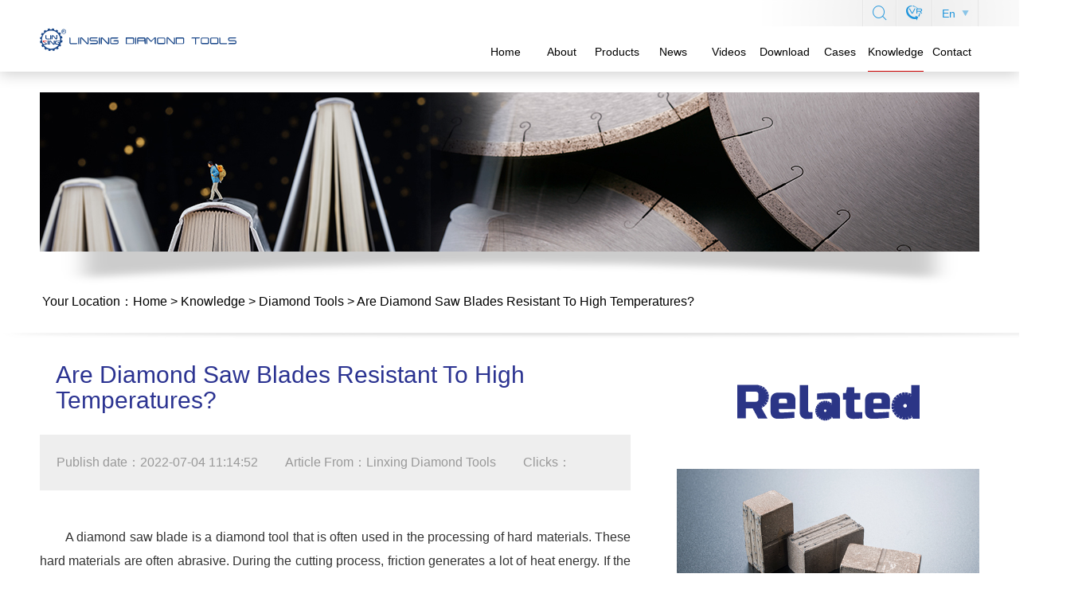

--- FILE ---
content_type: text/html; charset=utf-8
request_url: https://www.linxingstone.com/Diamond-Tools/Diamond-saw-blades-resistant.html
body_size: 8651
content:
<!doctype html>
<html lang="en-us">
<head>
	<meta charset="utf-8">
	<meta http-equiv="X-UA-Compatible" content="IE=edge">
	<meta name="viewport" content="width=device-width, initial-scale=1">
	<title>Are Diamond Saw Blades Resistant To High Temperatures?-Linsing Diamond Tools</title>
	<meta name="keywords" content="Diamond Saw Blade, High Temperature Saw Blade, Diamond Circular Saw Blade">
	<meta name="description" content="Diamond saw blade is a tool that is often used to cut hard materials such as stone, ceramics, reinforced concrete, and asphalt  In the process of cutting these materials will productive high temperature  Cutting with poor cooling conditions can cause the blade to heat up rapidly  So are diamond saw blades resistant to high temperatures? How to deal with high temperature situation?">
	<link rel="stylesheet" href="https://www.linxingstone.com/statics/css/boostrap.css">
	<link rel="stylesheet" href="https://www.linxingstone.com/statics/css/swiper.css">
	<link rel="stylesheet" href="https://www.linxingstone.com/statics/css/animate.css">
	<link rel="stylesheet" href="https://www.linxingstone.com/statics/css/boxer.css">
	<link rel="stylesheet" href="https://www.linxingstone.com/statics/css/site.css?v=2">
		<script src="//code.jivosite.com/widget/khk4NDa6lm" async></script>
<script type='text/javascript' src='https://platform-api.sharethis.com/js/sharethis.js#property=62f37b72196e2b0019ffec5f&product=inline-share-buttons&cms=sop' async='async'></script>
<!-- Google Tag Manager -->
<script>(function(w,d,s,l,i){w[l]=w[l]||[];w[l].push({'gtm.start':
new Date().getTime(),event:'gtm.js'});var f=d.getElementsByTagName(s)[0],
j=d.createElement(s),dl=l!='dataLayer'?'&l='+l:'';j.async=true;j.src=
'https://www.googletagmanager.com/gtm.js?id='+i+dl;f.parentNode.insertBefore(j,f);
})(window,document,'script','dataLayer','GTM-PH45FSS2');</script>
<!-- End Google Tag Manager -->
<!-- Meta Pixel Code -->
<script>
  !function(f,b,e,v,n,t,s)
  {if(f.fbq)return;n=f.fbq=function(){n.callMethod?
  n.callMethod.apply(n,arguments):n.queue.push(arguments)};
  if(!f._fbq)f._fbq=n;n.push=n;n.loaded=!0;n.version='2.0';
  n.queue=[];t=b.createElement(e);t.async=!0;
  t.src=v;s=b.getElementsByTagName(e)[0];
  s.parentNode.insertBefore(t,s)}(window, document,'script',
  'https://connect.facebook.net/en_US/fbevents.js');
  fbq('init', '535872448736452');
  fbq('track', 'PageView');
</script>
<noscript><img height="1" width="1" style="display:none"
  src="https://www.facebook.com/tr?id=535872448736452&ev=PageView&noscript=1"
/></noscript>
<!-- End Meta Pixel Code -->
<!-- Google tag (gtag.js) -->
<script async src="https://www.googletagmanager.com/gtag/js?id=UA-236756334-1"></script>
<script>
  window.dataLayer = window.dataLayer || [];
  function gtag(){dataLayer.push(arguments);}
  gtag('js', new Date());

  gtag('config', 'UA-236756334-1');
</script>
</head>
<body>
<!-- Google Tag Manager (noscript) -->
<noscript><iframe src="https://www.googletagmanager.com/ns.html?id=GTM-PH45FSS2"
height="0" width="0" style="display:none;visibility:hidden"></iframe></noscript>
<!-- End Google Tag Manager (noscript) -->
<div class="header">
	<div class="container">
		<div class="nav">
			<div class="logo pull-left">
				<img src="/statics/img/logo.svg" alt="Linsing Diamond Tools" title="Linsing Diamond Tools">
			</div>
			<ul class="nav-links pull-right">
				<li><a href="/" class="">Home</a></li>
																	<li><a href="https://www.linxingstone.com/Profile/" class="">About</a></li>
																	<li><a href="https://www.linxingstone.com/Products/" class="">Products</a></li>
																	<li><a href="https://www.linxingstone.com/News/" class="">News</a></li>
																	<li><a href="https://www.linxingstone.com/Videos/" class="">Videos</a></li>
																	<li><a href="https://www.linxingstone.com/Download/" class="">Download</a></li>
																	<li><a href="https://www.linxingstone.com/Cases/" class="">Cases</a></li>
																	<li><a href="https://www.linxingstone.com/Knowledge/" class="active">Knowledge</a></li>
																	<li><a href="https://www.linxingstone.com/Contact/" class="">Contact</a></li>
															</ul>
			<div class="tools flex">
			 <span class="line"></span>
				<span class="line w"></span>
				<a class="search" href="javascript:void(0)"><i class="iconfont icon-dingbusousuo"></i></a>
				<span class="line"></span>
				<span class="line w"></span>
				<div class="" ><a href="https://world-port.made-in-china.com/viewVR?comId=bMeENuwyyGHO" target=_blank  rel="nofollow"><i class="iconfont icon-dingbuvr"></i></a></div>
				<span class="line"></span>
				<span class="line w"></span>
				<div class="lang">En <i class="iconfont icon-dingbuxiala-copy" style="display: block;"></i><i class="iconfont icon-triangle-up" style="display: none;"></i>
					<ul class="dropdown">
						<li><a href="https://www.linxingstone.com">English</a></li>
						<li><a class="un" href="https://cn.linxingstone.com">中文</a></li>
						<li><a class="un" href="https://ru.linxingstone.com">Русский</a></li>
						<li><a class="un" href="https://es.linxingstone.com">Spanish</a></li>
					</ul>
				</div>
				<span class="line"></span>
				<span class="line w"></span>
			</div>
		</div>
	</div>
</div>
<div class="search-bar">
	<div class="container">
		<a href="javascript:void(0)" class="close-search">
			<i class="iconfont icon-close2"></i>
		</a>
		<div class="search-box">
			<div>
				<div class="input-wrap"><input type="text" class="keyword"/><span class="iconfont icon-dingbusousuo search-btn"></span></div>
				<div class="rec">Recommended search：
										<a href="/index.php?m=search&c=index&q=Diamond Segment">Diamond Segment</a>&nbsp;&nbsp;<a href="/index.php?m=search&c=index&q= Circular Saw Blade"> Circular Saw Blade</a>&nbsp;&nbsp;<a href="/index.php?m=search&c=index&q= Diamond Wire Saw"> Diamond Wire Saw</a>&nbsp;&nbsp;<a href="/index.php?m=search&c=index&q= Granite Abrasive"> Granite Abrasive</a>&nbsp;&nbsp;									</div>
			</div>

		</div>
	</div>
</div>
<div class="main">
    <div class="container">
        <div class="banner small">
            <img src="https://www.linxingstone.com/uploadfile/2022/0709/20220709041221750.jpg" alt="">
        </div>
        <div class="breadcrumb black">
            Your Location：<a href="/">Home</a> > <a href="https://www.linxingstone.com/Knowledge/">Knowledge</a> > <a href="https://www.linxingstone.com/Diamond-Tools/">Diamond Tools</a> > Are Diamond Saw Blades Resistant To High Temperatures?        </div>
    </div>
    <img src="/statics/img/shadow.png" alt="" class="shadow">
    <div class="container">
        <div class="flex">
            <div class="article-wrap">
                <div class="article">
                    <h1>Are Diamond Saw Blades Resistant To High Temperatures?</h1>
                    <div class="extra">
                        <span>Publish date：2022-07-04 11:14:52</span> <span>Article From：Linxing Diamond Tools</span> <span>Clicks：<span id="hits"></span></span>
                    </div>
                    <div class="content">
                        <p>A diamond saw blade is a diamond tool that is often used in the processing of hard materials. These hard materials are often abrasive. During the cutting process, friction generates a lot of heat energy. If the heat energy cannot be cooled quickly, the temperature of the saw blade will increase greatly. If the temperature rises to a large extent, the saw blade will have various problems. For example, the teeth of the saw blade fall off; for example, the thermal expansion of the saw blade causes the saw blade to soften and deform; for example, the diamond in the blade head of the saw blade will be carbonized, etc. These problems will lead to extremely serious quality problems of the saw blade, which will affect the later cutting, and even some production accidents caused by stable quality. Therefore, the problem of overheating and heat resistance of the saw blade must be worthy of deep digging by diamond saw blade manufacturers.<br/><br/>So does diamond saw blade can resistant high temperature? The decisive factor for the high temperature resistance of the diamond saw blade is determined according to the actual situation of the saw blade. mainly from these factors:<br/><br/>1: The material of the saw blade base, there are many kinds of saw blade base materials, Different alloy materials have different heat resistance properties and thermal expansion coefficients, and these differences in properties will lead to different situations in the saw blade substrate. For example, 65Mn spring steel, this kind of steel is only suitable for a small cutting blade. If the cutting performance is required to be high, then such a material is not suitable. For example, for a saw blade made of 30CrMo material, if the cutting temperature does not exceed 500 degrees Celsius, the cutting performance is stable. If it exceeds 500 degrees Celsius, the performance of the saw blade matrix begins to decline significantly. 50Mn2V alloy steel is the mainstream saw blade steel currently used for cutting stone. It has high temperature resistance and still has strong rigidity at 830-980 degrees Celsius. Other substrates, such as carbon steel, high-speed steel, etc., have their own characteristics and different heat resistance, so it is very important to choose a reasonable saw blade substrate material according to the appropriate cutting environment.<br/><br/>2: The heat resistance of the saw blade also determines the production process of the saw blade. For example, saw blades produced by electroplating process and brazing process, because diamond is attached to the surface of the saw blade substrate, In the process of cutting, due to the strong adaptability to temperature in the process of brazing and electroplating, the saw blade is not much affected by high temperature during the cutting process. There is also laser welding. Since the saw blade uses laser to fuse points during the welding process, it has better adaptability to high temperature. The real impact is the high-frequency welded saw blade. Since the saw blade base and the cutter head are fixed entirely by the welding blade, and the material of the welding blade has a low melting point, in a high temperature environment, the welding blade will melt rapidly, resulting in Tooth loss, segment offset, etc.<br/><br/>3: The carcass material of the saw blade teeth determines the heat resistance of the saw blade. Due to the difference in the material of the metal matrix of the segment part of the diamond saw blade, various situations will occur during the sintering process. For example, the heat resistance of the sintered metal alloy material is not enough. When the segment is affected by high temperature, the segment will soften, and the segment may even be deformed and twisted. The thermal stability of the carcass material is important. It is worth noting that the thermal stability of the saw blade material does not have much to do with the hardness of the material itself, but has a greater relationship with its raw material.<br/><br/>4: The determining factor of the heat resistance of the saw blade is the melting temperature of the solder. Copper solder tabs are different from silver solder tabs due to the difference in the material content of silver and copper. Therefore, during the sintering process of the material, there will be a large change in the welding temperature. The low temperature solder piece begins to melt at 470 degrees Celsius, and if the silver solder piece has a high content of silver, the temperature of the solder piece will be at Melting is possible at around 600 degrees Celsius.<br/><br/>To put it simply, the high temperature resistance of diamond saw blades is not for all series of products, especially the saw blades, which are produced by cold pressing and sintering to produce small slices with a diameter of less than or equal to 230mm. This kind of saw blade can often be cut with high temperature resistance, mainly due to its low processing efficiency. Therefore, many saw blades with high temperature resistance are relatively speaking. Customers who have high temperature resistance requirements should try their best to choose a more suitable production process and a more suitable carcass material when selecting saw blades to obtain better cutting results.</p><p><br/></p>                    </div>
                </div>
                <div class="previous-next">
                    <a href="https://www.linxingstone.com/Diamond-Tools/Features-of-Good-Diamond-Saw-Blades.html" class="previous ellipsis1"><i class="iconfont icon-zuojiantou"></i><span>Features Of Good Diamond Saw Blades</span></a>
                    <a href="https://www.linxingstone.com/Diamond-Tools/Influence-of-diamond-particle-size.html" class="ellipsis1"><span>Influence Of Diamond Particle Size On Saw Blade Performance</span><i class="iconfont icon-youjiantou"></i></a>
                </div>
            </div>
                                    <div class="article-side">
                                                                                                                                                                                <div class="pos">
                    <img src="/statics/img/product_related.svg" alt="" class="product-related-head">
                                        <a class="product-related" href="https://www.linxingstone.com/Products/Marble-Segments/Diamond-Segment-For-Marble-Cutting.html">
                        <div>
                            <img src="https://www.linxingstone.com/uploadfile/2022/0511/20220511085518262.jpg" alt="">
                            <div class="title text-center">Diamond Segment For Marble Cutting</div>
                        </div>
                    </a>
                                        <a class="product-related" href="https://www.linxingstone.com/Products/Granite-Segments/Diamond-Segment-For-Granite-Cutting.html">
                        <div>
                            <img src="https://www.linxingstone.com/uploadfile/2022/0510/20220510110321254.jpg" alt="">
                            <div class="title text-center">Diamond Segment For Granite Cutting</div>
                        </div>
                    </a>
                                        <a class="product-related" href="https://www.linxingstone.com/Products/Granite-Blades/Diamond-Saw-Blade-For-Granite.html">
                        <div>
                            <img src="https://www.linxingstone.com/uploadfile/2022/0516/20220516063754692.jpg" alt="">
                            <div class="title text-center">Diamond Saw Blade For Granite</div>
                        </div>
                    </a>
                                        <a class="product-related" href="https://www.linxingstone.com/Products/Brazed-Blades/Vacuum-Brazed-Diamond-Saw-Blade.html">
                        <div>
                            <img src="https://www.linxingstone.com/uploadfile/2022/0519/20220519071019743.jpg" alt="">
                            <div class="title text-center">Vacuum Brazed Diamond Saw Blade</div>
                        </div>
                    </a>
                                        <a class="product-related" href="https://www.linxingstone.com/Products/Conutinous-Blades/Continuous-Rim-Diamond-Cutting-Disc.html">
                        <div>
                            <img src="https://www.linxingstone.com/uploadfile/2022/0521/20220521044010319.jpg" alt="">
                            <div class="title text-center">Continuous Rim Diamond Cutting Disc</div>
                        </div>
                    </a>
                                    </div>
                                                <div class="pos">
                    <h3>Related News</h3>
                    <ul>
                                                <li><a href="https://www.linxingstone.com/industry-news/Linxing-sandstone-segment-features.html">Linxing sandstone segment features</a></li>
                                                <li><a href="https://www.linxingstone.com/industry-news/HOW-TO-CHOOSE-THE-BEST-SUITABLE-DIAMOND-SEGMENTS.html">HOW TO CHOOSE THE BEST SUITABLE DIAMOND SEGMENTS</a></li>
                                                <li><a href="https://www.linxingstone.com/industry-news/The-definition-of-Diamond-segments.html">The definition of Diamond segments</a></li>
                                                <li><a href="https://www.linxingstone.com/industry-news/Why-The-Diamond-Segments-Have-Been-Processed-Into-Vavious-Shape-.html">Why The Diamond Segments Have Been Processed Into Vavious Shape?</a></li>
                                                <li><a href="https://www.linxingstone.com/industry-news/Cold---pressing-porcess-of-diamond-segments.html">Cold - pressing porcess of diamond segments</a></li>
                                            </ul>
                </div>
                                                <div class="pos">
                    <h3>Related Knowledge </h3>
                    <ul>
                                                <li><a href="https://www.linxingstone.com/Diamond-Tools/How-To-Improve-The-Precision-Of-Diamond-Saw-Blades.html">How To Improve The Precision Of Diamond Saw Blade</a></li>
                                                <li><a href="https://www.linxingstone.com/Diamond-Tools/Attention-In-Diamond-Saw-Blades.html">Attention In The Production Of High-Performance Diamond Saw Blades</a></li>
                                                <li><a href="https://www.linxingstone.com/Diamond-Tools/Diamond-Insert-Saw-Blade-Used-For-Stone-Cutting.html">Diamond Insert Saw Blade Used For Stone Cutting</a></li>
                                                <li><a href="https://www.linxingstone.com/Diamond-Tools/Diamond-Saw-Blade-Size.html">Diamond Saw Blade Size</a></li>
                                                <li><a href="https://www.linxingstone.com/Diamond-Tools/Features-of-Good-Diamond-Saw-Blades.html">Features Of Good Diamond Saw Blades</a></li>
                                            </ul>
                </div>
                                                <div class="pos">
                    <h3>Related Videos</h3>
                                                            <a class="entry gallery" href="javascript:void(0)" rel="videos" data-src="https://www.linxingstone.com/uploadfile/2022/1215/20221215052905906.mp4"  data-width="800" data-height="600">
                        <div class="img-box">
                            <div style="background-image: url('https://www.linxingstone.com/uploadfile/2022/0709/20220709123720133.jpg')"></div>
                            <span class="iconfont icon-shipinbofangtubiao"></span>
                            <div class="mask"></div>
                        </div>
                        <div class="title">Electroplated diamond saw blade </div>
                    </a>
                                                                                <a class="entry gallery" href="javascript:void(0)" rel="videos" data-src="https://www.linxingstone.com/uploadfile/2022/0711/20220711084238205.mp4"  data-width="800" data-height="600">
                        <div class="img-box">
                            <div style="background-image: url('https://www.linxingstone.com/uploadfile/2022/1102/20221102105423884.jpg')"></div>
                            <span class="iconfont icon-shipinbofangtubiao"></span>
                            <div class="mask"></div>
                        </div>
                        <div class="title">LINSING Diamond Segments Working In Russia</div>
                    </a>
                                                                                <a class="entry gallery" href="javascript:void(0)" rel="videos" data-src="https://www.linxingstone.com/uploadfile/2023/0104/20230104014629189.mp4"  data-width="800" data-height="600">
                        <div class="img-box">
                            <div style="background-image: url('https://www.linxingstone.com/uploadfile/2022/0720/20220720084316475.jpg')"></div>
                            <span class="iconfont icon-shipinbofangtubiao"></span>
                            <div class="mask"></div>
                        </div>
                        <div class="title">Ultra-thin turbo saw blade</div>
                    </a>
                                                                                <a class="entry gallery" href="javascript:void(0)" rel="videos" data-src="https://www.linxingstone.com/uploadfile/2023/0104/20230104014913509.mp4"  data-width="800" data-height="600">
                        <div class="img-box">
                            <div style="background-image: url('https://www.linxingstone.com/uploadfile/2022/0720/20220720084452964.jpg')"></div>
                            <span class="iconfont icon-shipinbofangtubiao"></span>
                            <div class="mask"></div>
                        </div>
                        <div class="title">Ultra-thin turbo saw blade 02</div>
                    </a>
                                                                                <a class="entry gallery" href="javascript:void(0)" rel="videos" data-src="https://www.linxingstone.com/uploadfile/2022/1215/20221215055939956.mp4"  data-width="800" data-height="600">
                        <div class="img-box">
                            <div style="background-image: url('https://www.linxingstone.com/uploadfile/2022/0901/20220901033213536.jpg')"></div>
                            <span class="iconfont icon-shipinbofangtubiao"></span>
                            <div class="mask"></div>
                        </div>
                        <div class="title">Diamond saw blade for porcelain&ceramic cutting</div>
                    </a>
                                                        </div>
                            </div>
                    </div>

    </div>
    <div class="container outter">
        <img src="/statics/img/rec_knowledge.png" alt="">
        <div class="article-list knowledge-list style2">
                                    <div class="entry">
                <a class="img-box" href="https://www.linxingstone.com/Diamond-Tools/Advantages-And-Disadvantages-Of-Brazed-Diamond-Cutting-Saw-Blades.html">
                    <div style="background-image: url('https://www.linxingstone.com/uploadfile/2022/0709/20220709101225626.jpg')"></div>
                </a>
                <a class="info" href="https://www.linxingstone.com/Diamond-Tools/Advantages-And-Disadvantages-Of-Brazed-Diamond-Cutting-Saw-Blades.html">
                    <h2>Advantages And Disadvantages Of Brazed Diamond Cutting Saw Blades</h2>
                    <div class="desc ellipsis2"> Brazed diamond cutting blade is a very special diamond tool  This saw blade uses vacuum brazing to fix the diamond on the saw blade substrate  The entire saw blade has a simple structure and less sintering and welding processes, the stability is higher  This article mainly introduces the advantages and disadvantages of brazed diamond cutting discs </div>
                </a>
                                        <div class="tags">Tags：<a href="/index.php?m=search&c=index&a=tag&tag=160">Vacuum Brazed Diamond Tools</a> <a href="/index.php?m=search&c=index&a=tag&tag=156">Diamond Engineering Tools</a></div>
                    
                <div class="date-wrap">
                    <div class="line"></div>
                    <div>
                        <div class="date">
                            <div class="month">07/04</div>
                            <div class="day">2022</div>
                        </div>
                        <div class="triangle"></div>
                    </div>
                </div>
            </div>
                        <div class="entry">
                <a class="img-box" href="https://www.linxingstone.com/Diamond-Tools/Why-Are-Super-Large-Diameter-Diamond-Saw-Blades-Not-Used-For-Block-Cutting.html">
                    <div style="background-image: url('https://www.linxingstone.com/uploadfile/2022/0709/20220709095201429.jpg')"></div>
                </a>
                <a class="info" href="https://www.linxingstone.com/Diamond-Tools/Why-Are-Super-Large-Diameter-Diamond-Saw-Blades-Not-Used-For-Block-Cutting.html">
                    <h2>Why Are Super Large Diameter Diamond Saw Blades Not Used For Block Cutting?</h2>
                    <div class="desc ellipsis2">Diamond saw blades have great application differences according to the change in size  For example, the size of the saw blade for cutting blocks is mainly concentrated in 900-3500mm  Why aren  t super large diameter saw blades used for block cutting? What  s the difficulty? Can it be solved? These are the questions to be discussed in this article </div>
                </a>
                                        <div class="tags">Tags：<a href="/index.php?m=search&c=index&a=tag&tag=125">Diamond Cutting Tools</a> <a href="/index.php?m=search&c=index&a=tag&tag=126">Stone Cutting Tools</a></div>
                    
                <div class="date-wrap">
                    <div class="line"></div>
                    <div>
                        <div class="date">
                            <div class="month">07/04</div>
                            <div class="day">2022</div>
                        </div>
                        <div class="triangle"></div>
                    </div>
                </div>
            </div>
                                </div>
    </div>
</div>
<script src="//cdn.bootcss.com/jquery/3.2.1/jquery.min.js"></script>
<script src="/statics/js/swiper.js"></script>
<script src="/statics/js/wow.js"></script>
<script>
    new WOW().init();
    $(function () {
        $('.lang').click(function(e){
            e.stopPropagation()
            var dropdown = $(this).children('.dropdown')
            if (dropdown.is(':hidden')) {
                $(this).find('.icon-dingbuxiala-copy').hide()
                $(this).find('.icon-triangle-up').show()
                $(this).children('.dropdown').fadeIn()
            } else {
                $(this).find('.icon-triangle-up').hide()
                $(this).find('.icon-dingbuxiala-copy').show()
                $(this).children('.dropdown').fadeOut()
            }
        })
        $('body').click(function(){
            $('.lang .icon-triangle-up').hide()
            $('.lang .icon-dingbuxiala-copy').show()
            $('.lang .dropdown').fadeOut()
        })
        $('.search').click(function () {
            if($('.search-bar').is(':hidden')){
                $('.search-bar').fadeIn()
            } else {
                $('.search-bar').fadeOut()
            }

        });
        $('.close-search').click(function () {
            $('.search-bar').fadeOut()
        });
        $('.search-btn').click(function () {
            var keyword = $(this).prev().val()
            keyword = $.trim(keyword)
            if (keyword.length > 0) {
                document.location.href = '/index.php?m=search&c=index&q=' + keyword
            }
        })
    });
</script>
<script src="/statics/js/sweetalert.js"></script>
<script>
    $(function(){
        $('.form-alert').click(function () {
            $('.form-alert').fadeOut()
        });
        $('.close-btn').click(function () {
            $('.form-alert').fadeOut()
        });
        $('.form-alert .form').click(function (e){
            e.stopPropagation()
        })
        $('.showForm').click(function(e){
            e.stopPropagation()
            $('.form-alert').fadeIn().css('display','flex')
        })
        var loading = false
        $('.inquiry').click(function (e) {
            e.stopPropagation()
            if (loading) {
                return
            }
            loading = true
            var name = $.trim($('#name').val())
            var phone = $.trim($('#phone').val())
            var email = $.trim($('#email').val())
            var wechat = $.trim($('#wechat').val())
            var memo = $.trim($('#memo').val())
            var code = $.trim($('#code').val())
            if (name.length === 0) {
                loading = false
                swal({
                    icon: "error",
                    text: 'Please input the name！',
                    button: 'RETURN'
                });
                return
            }
            if (phone.length === 0) {
                loading = false
                swal({
                    icon: "error",
                    text: 'Please input the phone！',
                    button: 'RETURN'
                });
                return
            }
            if (email.length === 0) {
                loading = false
                swal({
                    icon: "error",
                    text: 'Please input the E-mail！',
                    button: 'RETURN'
                });
                return
            }
            if (!/^[\d()\-]+$/.test(phone)) {
                loading = false
                swal({
                    icon: "error",
                    text: 'Please input the correct phone！',
                    button: 'RETURN'
                });
                return
            }
            if (!/^([a-z0-9_\.-]+)@([\da-z\.]+)\.([a-z\.]{2,6})$/.test(email)) {
                loading = false
                swal({
                    icon: "error",
                    text: 'Email error, please re-enter!',
                    button: 'RETURN'
                });
                return
            }
            if (memo.length === 0) {
                swal({
                    icon: "error",
                    text: 'Please input the content！',
                    button: 'RETURN'
                });
                loading = false
                return
            }
            if (code.length === 0) {
                swal({
                    icon: "error",
                    text: 'Please input the correct code！',
                    button: 'RETURN'
                });
                loading = false
                return
            }
            $.post('/index.php?m=inquiry&c=index&a=save', {name:name,phone:phone,email:email,memo:memo,code:code,wechat:wechat}, function(res) {
                loading = false
                if (res == 'ok') {
                    swal({
                        icon: "success",
                        text: 'Submitted successfully！',
                        button: 'RETURN'
                    });
                    $('form')[0].reset()
                } else {
                    swal({
                        icon: "error",
                        text: res,
                        button: 'RETURN'
                    });
                    $('#checkcode').click()
                }
            });
        });
    })
</script>
<link rel="stylesheet" href="/statics/js/jquery.fancybox.min.css">
<script src="/statics/js/jquery.fancybox.min.js"></script><script>
    $(function(){
        $('.gallery').fancybox({
        });
    })</script>
<script>
    $(function() {
        var oHead = document.getElementsByTagName('head')[0]; // 在headTags中创建创建script
        var oScript = document.createElement("script");
        oScript.type = "text/javascript";
        oScript.src = "https://www.linxingstone.com/api.php?op=count&id=10&modelid=12";
        oHead.appendChild(oScript);
    })
</script>
<div class="footer">
    <div class="container">
        <img src="/statics/img/mark.png" alt="" class="marker animated bounce infinite">
        <div class="footer-content clearfix ">
            <div class="pull-left l wow fadeInLeft">
                <img src="/statics/img/logo2.svg"  alt="Linsing Diamond Tools" title="Linsing Diamond Tools" class="foot-logo">
                <div class="phone icon"><p>0086 152 1608 6969<br/></p></div>
                <div class="contact"><p>Add: Tianfanjie Industry Park, Poyang, Shangrao City, Jiangxi Province, China.</p></div>
                <div class="contact"><p>Whatsapp&amp;Wechat: +86 15216086969<br/></p></div>
                <div class="contact"><p>E-mail: info@linxingstone.com</p></div>
                                <a class="btn btn-primary showForm" href="javascript:void(0)">
                    Message
                </a>
                            </div>
            <div class="pull-right r  wow fadeInRight">
                <div class="cat-group ">
                    <div class="cat">
                        <a class="parent">About Us</a>
                                                                        <a href="https://www.linxingstone.com/Chairman/">Chairman</a>
                                                <a href="https://www.linxingstone.com/History/">History</a>
                                                <a href="https://www.linxingstone.com/Culture/">Culture&Vision</a>
                                                <a href="https://www.linxingstone.com/Quality/">Quality</a>
                                                <a href="https://www.linxingstone.com/Factory/">Factory</a>
                                                <a href="https://www.linxingstone.com/Profile/">Company Profile</a>
                                                <a href="https://www.linxingstone.com/Linsing/">Linxing Employees</a>
                                                                    </div>
                </div>
                <div class="cat-group ">
                    <div class="cat">
                        <a class="parent">Products</a>
                                                                        <a href="https://www.linxingstone.com/Products/Segments/">Diamond Segment</a>
                                                <a href="https://www.linxingstone.com/Products/Diamond-Blades/">Diamond Saw Blade</a>
                                                <a href="https://www.linxingstone.com/Products/Diamond-Discs/">Diamond Disc</a>
                                                <a href="https://www.linxingstone.com/Products/Diamond-Wires/">Diamond Wire Saw</a>
                                                <a href="https://www.linxingstone.com/Products/Stone-Abrasives/">Stone Abrasive</a>
                                                <a href="https://www.linxingstone.com/Products/Diamond-Wheels/">Diamond Wheel</a>
                                                <a href="https://www.linxingstone.com/Products/Drilling-Tools/">Drilling Tool</a>
                                                <a href="https://www.linxingstone.com/Product/Bits/">Milling Bit</a>
                                                <a href="https://www.linxingstone.com/Products/Stone-Machines/">Stone Machinery</a>
                                                                    </div>
                </div>
                <div class="cat-group ">
                    <div class="cat">
                        <a class="parent">News</a>
                                                                        <a href="https://www.linxingstone.com/company-news/">Company News</a>
                                                <a href="https://www.linxingstone.com/Expo-News/">Expo News</a>
                                                <a href="https://www.linxingstone.com/industry-news/">Industry News</a>
                                                                    </div>
                    <div class="cat">
                        <a class="parent">Videos</a>
                                                                        <a href="https://www.linxingstone.com/Videos/Production-Technology/">Production</a>
                                                <a href="https://www.linxingstone.com/Videos/Packaging-Displaying/">Displaying</a>
                                                <a href="https://www.linxingstone.com/Videos/Testing-Application/">Application</a>
                                                                    </div>
                </div>
                <div class="cat-group ">
                    <div class="cat">
                        <a class="parent">Downloads</a>
                                                                        <a href="https://www.linxingstone.com/Download/">Brochures</a>
                                                <a href="https://www.linxingstone.com/Download/">Forms</a>
                                                <a href="https://www.linxingstone.com/Download/">Manual</a>
                                                <a href="https://www.linxingstone.com/Download/">Giveaway</a>
                                                                    </div>
                </div>
                <div class="cat-group ">
                    <div class="cat">
                        <a class="parent">Cases</a>
                                                                        <a href="https://www.linxingstone.com/Cases/Asia/">Asia</a>
                                                <a href="https://www.linxingstone.com/Cases/Europe/">Europe</a>
                                                <a href="https://www.linxingstone.com/Cases/Africa/">Africa</a>
                                                <a href="https://www.linxingstone.com/Cases/South-America/">South America</a>
                                                <a href="https://www.linxingstone.com/Cases/North-America/">North America</a>
                                                <a href="https://www.linxingstone.com/Cases/Oceania/">Oceania</a>
                                                                    </div>
                </div>
                <div class="cat-group ">
                    <div class="cat">
                        <a class="parent">Knowledges</a>
                                                                        <a href="https://www.linxingstone.com/Diamond-Tools/">Diamond Tools</a>
                                                <a href="https://www.linxingstone.com/Stone-Processing-Equipments/">Stone Machines</a>
                                                                    </div>
                    <div class="cat">
                        <a class="parent">Contact</a>
                                                                        <a href="https://www.linxingstone.com/Contact_Us/">Contact Us</a>
                                                <a href="https://www.linxingstone.com/FAQ/">FAQ</a>
                                                                    </div>
                </div>
            </div>
        </div>
        <div class="copyright">Copyright © 2002-2026 <p>Copyright <em class="fa">@</em> 2022 Jiangxi LinXing Diamond Tools Co.,LTD<br/></p></div>
    </div>
</div>
<div class="form-alert">
    <div class="form">
        <form>
            <a href="javascript:void(0)" class="close-btn"><i class="iconfont icon-close"></i></a>
            <input type="text" name="name" id="name" maxlength="30" class="form-control" placeholder="* Please tell me your name">
            <input type="text" name="phone" id="phone" maxlength="30" class="form-control" placeholder="* Please tell me your phone or whatsapp No.">
            <input type="text" name="email" id="email" maxlength="30" class="form-control" placeholder="* Please tell me your e-mail">
            <input type="text" name="wechat" id="wechat" maxlength="30" class="form-control" placeholder="Wechat or Skype">
            <textarea name="content" id="memo" cols="30" maxlength="500" rows="5" class="form-control" placeholder="* "></textarea>
            <div class="code-wrap">
                <input type="text" name="code" id="code" placeholder="Enter code shown in image">
                                <img id='checkcode' onclick='this.src=this.src+"&"+Math.random()' src='http://www.linxingstone.com/api.php?op=checkcode&code_len=4&font_size=20&width=130&height=50&font_color=&background='>            </div>
            <button type="button" class="btn btn-danger inquiry">Submit</button>
        </form>
    </div>
</div>
</body>
</html>


--- FILE ---
content_type: text/css
request_url: https://www.linxingstone.com/statics/css/boxer.css
body_size: 1259
content:
/*
 * Boxer v3.0.3 - 2014-01-12
 * A jQuery plugin for displaying images, videos or content in a modal overlay. Part of the Formstone Library.
 * http://formstone.it/boxer/
 *
 * Copyright 2014 Ben Plum; MIT Licensed
 */

.boxer-open { overflow: hidden !important; }

#boxer, #boxer .boxer-container, #boxer .boxer-content, #boxer-overlay {
    -webkit-transition: none;
    -moz-transition: none;
    -ms-transition: none;
    -o-transition: none;
    transition: none;
}

#boxer-overlay { background: #000; height: 100%; left: 0; position: fixed; top: 0; width: 100%; z-index: 105; }
#boxer { background: #fff; border-radius: 3px; box-shadow: 0 0 25px #000; padding: 10px; position: absolute; z-index: 105; }
#boxer.inline { padding: 30px; }

#boxer .boxer-close { background: #fff url(jquery.fs.boxer-icons.png) no-repeat -70px 10px; border-radius: 100%; cursor: pointer; display: block; height: 30px; position: absolute; padding: 0; right: -8px; top: -8px; width: 30px; text-indent: -99999px; z-index: 106; }

#boxer .boxer-container { background: #fff; height: 100%; overflow: hidden; position: relative; width: 100%; z-index: 105; zoom: 1; }
#boxer .boxer-content { background: #fff; overflow: hidden; padding: 0; width: 10000px; }
#boxer .boxer-image { float: left; }
#boxer .boxer-video { height: 100%; width: 100%; }
#boxer .boxer-iframe { float: left; height: 100%; overflow: auto; width: 100%; }
#boxer .boxer-meta { clear: both; }

#boxer .boxer-arrow { background: #fff url(jquery.fs.boxer-icons.png) no-repeat 0 0; border-radius: 100%;  box-shadow: 0 0 6px rgba(0, 0, 0, 0.4); cursor: pointer; display: block; height: 40px; margin-right: auto; margin-left: auto; position: absolute; text-indent: -99999px; top: 0; width: 40px;
    -webkit-transition: opacity 0.1s linear;
    -moz-transition: opacity 0.1s linear;
    -ms-transition: opacity 0.1s linear;
    -o-transition: opacity 0.1s linear;
    transition: opacity 0.1s linear;
}
#boxer .boxer-arrow.previous { left: 20px; }
#boxer .boxer-arrow.next { background-position: -40px 0; right: 20px; }

#boxer .boxer-position { color: #999; font-size: 11px; margin: 0; padding: 15px 10px 5px; }
#boxer .boxer-caption p { margin: 0; padding: 15px 10px 10px 10px; }
#boxer .boxer-caption.gallery p { padding-top: 0; }

#boxer.loading .boxer-container { background: #fff url(jquery.fs.boxer-loading.gif) no-repeat center; }

/* Mobile */
#boxer.mobile { background-color: #000; border-radius: 0; height: 100%; left: 0; padding: 30px 0 0; position: fixed; top: 0; width: 100%; }
#boxer.mobile .boxer-close { background-color: #000; background-position: -70px -60px; border-radius: 0; right: 0; top: 0; }
#boxer.mobile .boxer-container { background: #000; position: relative; }
#boxer.mobile .boxer-content { background-color: #000; }
#boxer.mobile .boxer-arrow { background-color: transparent; border-radius: 0; margin: -20px 0 0; top: 50%; }
#boxer.mobile .boxer-arrow.previous { background-position: 0 -40px; float: left; left: 0; }
#boxer.mobile .boxer-arrow.next { background-position: -40px -40px; float: right; right: 0; }
#boxer.mobile .boxer-arrow.disabled { opacity: 0.5; }

#boxer.mobile .boxer-meta { bottom: 0; background-color: rgba(0, 0, 0, 0.75); left: 0; padding: 15px 50px 10px; position: absolute; width: 100%; }
#boxer.mobile .boxer-position { padding: 0; }
#boxer.mobile .boxer-caption p { color: #eee; padding: 10px 0 0; }

#boxer.mobile .boxer-image {
    -webkit-transition: none !important;
    -moz-transition: none !important;
    -ms-transition: none !important;
    -o-transition: none !important;
    transition: none !important;
    -webkit-transform: translate(0px, 0px);
    -moz-transform: translate(0px, 0px);
    -ms-transform: translate(0px, 0px);
    -o-transform: translate(0px, 0px);
    transform: translate(0px, 0px);
}
#boxer.mobile.animated .boxer-image {
    -webkit-transition: -webkit-transform 0.25s ease-out !important;
    -moz-transition:    -moz-transform 0.25s ease-out !important;
    -ms-transition:     -ms-transform 0.25s ease-out !important;
    -o-transition:      -o-transform 0.25s ease-out !important;
    transition: 		transform 0.25s ease-out !important;
}

#boxer.mobile.loading .boxer-container { background: #000 url(jquery.fs.boxer-loading-dark.gif) no-repeat center; }

@media screen and (min-width: 980px) {
    #boxer .boxer-close:hover { background-position: -70px -20px; }

    #boxer .boxer-arrow { opacity: 0; }
    #boxer .boxer-content:hover .boxer-arrow { opacity: 0.75; }
    #boxer .boxer-content .boxer-arrow:hover { opacity: 1; }
    #boxer .boxer-content:hover .boxer-arrow.disabled { opacity: 0.3; cursor: default !important; }

    #boxer.mobile .boxer-arrow { opacity: 1; }
    #boxer.mobile .boxer-arrow.disabled { opacity: 0.5; }
}

@media screen and (max-width: 980px) {
    #boxer.mobile { position: fixed; }
}


--- FILE ---
content_type: text/css
request_url: https://www.linxingstone.com/statics/css/site.css?v=2
body_size: 11463
content:
@font-face {
  font-family: "fonteditor";
  src: url("../fonteditor.eot");
  /* IE9 */
  src: url("../fonteditor.eot?#iefix") format("embedded-opentype"), url("../fonteditor.woff") format("woff"), url("../fonteditor.ttf") format("truetype"), url("../fonteditor.svg#uxfonteditor") format("svg");
  /* iOS 4.1- */ }
.icon {
  font-family: "fonteditor" !important;
  speak: none;
  font-style: normal;
  font-weight: normal;
  font-variant: normal;
  text-transform: none;
  line-height: 1;
  -webkit-font-smoothing: antialiased;
  -moz-osx-font-smoothing: grayscale; }

@font-face {
  font-family: "iconfont";
  /* Project id 3188089 */
  src: url("//at.alicdn.com/t/font_3188089_4upvq2vlild.eot?t=1649927145256");
  /* IE9 */
  src: url("//at.alicdn.com/t/font_3188089_4upvq2vlild.eot?t=1649927145256#iefix") format("embedded-opentype"), url("//at.alicdn.com/t/font_3188089_4upvq2vlild.woff2?t=1649927145256") format("woff2"), url("//at.alicdn.com/t/font_3188089_4upvq2vlild.woff?t=1649927145256") format("woff"), url("//at.alicdn.com/t/font_3188089_4upvq2vlild.ttf?t=1649927145256") format("truetype"), url("//at.alicdn.com/t/font_3188089_4upvq2vlild.svg?t=1649927145256#iconfont") format("svg"); }
.iconfont {
  font-family: "iconfont" !important;
  font-size: 16px;
  font-style: normal;
  -webkit-font-smoothing: antialiased;
  -moz-osx-font-smoothing: grayscale; }

.icon-close2:before {
  content: "\e677"; }

.icon-close:before {
  content: "\e725"; }

.icon-anlibiaotid:before {
  content: "\e61f"; }

.icon-next:before {
  content: "\ee2a"; }

.icon-prev:before {
  content: "\ee2b"; }

.icon-jianhao1:before {
  content: "\e676"; }

.icon-jiahao:before {
  content: "\e726"; }

.icon-xijiantou:before {
  content: "\e675"; }

.icon-xiaoyoujiantou:before {
  content: "\ee29"; }

.icon-jianhao:before {
  content: "\e729"; }

.icon-zhankai:before {
  content: "\e674"; }

.icon-liuyanlianxi-shouji:before {
  content: "\e66f"; }

.icon-yingyonganli-shouji:before {
  content: "\e670"; }

.icon-chanpinfenlei-shouji:before {
  content: "\e671"; }

.icon-shouye-shouji:before {
  content: "\e672"; }

.icon-caidan-shouji:before {
  content: "\e673"; }

.icon-jixieshense:before {
  content: "\e66e"; }

.icon-kedaoshense:before {
  content: "\e66d"; }

.icon-moliaoshense:before {
  content: "\e667"; }

.icon-shilunshense:before {
  content: "\e668"; }

.icon-qiepianshense:before {
  content: "\e669"; }

.icon-shengjushense:before {
  content: "\e66a"; }

.icon-zuanjushense:before {
  content: "\e66b"; }

.icon-jupianshense:before {
  content: "\e66c"; }

.icon-daotoushense:before {
  content: "\e666"; }

.icon-wenhuabiaotia:before {
  content: "\e65a"; }

.icon-tuanduibiaotia:before {
  content: "\e65b"; }

.icon-biaoqianb:before {
  content: "\e65c"; }

.icon-xiazaianniua:before {
  content: "\e65d"; }

.icon-kechengbiaotia:before {
  content: "\e65e"; }

.icon-gongchangbiaotia:before {
  content: "\e65f"; }

.icon-biaoqiana:before {
  content: "\e660"; }

.icon-xiazaianniub:before {
  content: "\e661"; }

.icon-sousuobiaotia:before {
  content: "\e662"; }

.icon-sousuobiaoti:before {
  content: "\e663"; }

.icon-kechengbiaoti:before {
  content: "\e664"; }

.icon-biaoqian:before {
  content: "\e665"; }

.icon-fazhanlichenga:before {
  content: "\e650"; }

.icon-wenhuabiaoti:before {
  content: "\e651"; }

.icon-tuanduibiaoti:before {
  content: "\e652"; }

.icon-gongchangbiaoti:before {
  content: "\e654"; }

.icon-fazhanlichengb:before {
  content: "\e655"; }

.icon-anlia:before {
  content: "\e656"; }

.icon-anlibiaotia1:before {
  content: "\e657"; }

.icon-anlibiaoti1:before {
  content: "\e659"; }

.icon-yousanjiaoxing:before {
  content: "\e653"; }

.icon-xiazai:before {
  content: "\e658"; }

.icon-dizhibiaotib:before {
  content: "\e64a"; }

.icon-dizhibiaotia:before {
  content: "\e64b"; }

.icon-guanyud:before {
  content: "\e64c"; }

.icon-guanyuf:before {
  content: "\e64d"; }

.icon-guanyue:before {
  content: "\e64e"; }

.icon-dizhibiaoti:before {
  content: "\e64f"; }

.icon-guanyuc:before {
  content: "\e648"; }

.icon-guanyub:before {
  content: "\e649"; }

.icon-wentibiaotib:before {
  content: "\e642"; }

.icon-wentibiaoti:before {
  content: "\e643"; }

.icon-guanyu:before {
  content: "\e644"; }

.icon-guanyua:before {
  content: "\e645"; }

.icon-wentibiaotia:before {
  content: "\e646"; }

.icon-guanyuwomenbiaoti:before {
  content: "\e647"; }

.icon-zuojiantoulunbo:before {
  content: "\e63f"; }

.icon-youjiantoulunbo:before {
  content: "\e640"; }

.icon-youjiantou:before {
  content: "\e641"; }

.icon-zuojiantou:before {
  content: "\e63d"; }

.icon-zuzhikuangjiae:before {
  content: "\e63b"; }

.icon-zuzhikuangjiad:before {
  content: "\e637"; }

.icon-zuzhikuangjiac:before {
  content: "\e636"; }

.icon-zuzhikuangjiab:before {
  content: "\e63a"; }

.icon-zuzhikuangjiabiaotib1:before {
  content: "\e63c"; }

.icon-zuzhikuangjiaa:before {
  content: "\e63e"; }

.icon-zuzhikuangjiashezhi:before {
  content: "\e630"; }

.icon-zuzhikuangjiabiaotia:before {
  content: "\e638"; }

.icon-zuzhikuangjiabiaoti:before {
  content: "\e639"; }

.icon-gps:before {
  content: "\e62f"; }

.icon-diqiuc:before {
  content: "\e631"; }

.icon-diqiue:before {
  content: "\e632"; }

.icon-diqiua:before {
  content: "\e633"; }

.icon-diqiud:before {
  content: "\e634"; }

.icon-diqiub:before {
  content: "\e635"; }

.icon-diqiu:before {
  content: "\e62e"; }

.icon-shipinceshi:before {
  content: "\e620"; }

.icon-faq-lianxidianhua:before {
  content: "\e621"; }

.icon-shipinbofangtubiao:before {
  content: "\e622"; }

.icon-faq-youxiang:before {
  content: "\e623"; }

.icon-shipinshezhi:before {
  content: "\e624"; }

.icon-shipinyunshu:before {
  content: "\e625"; }

.icon-shipinbiaotia:before {
  content: "\e626"; }

.icon-anlibiaotia:before {
  content: "\e627"; }

.icon-faq-dizhi:before {
  content: "\e628"; }

.icon-anlibiaotib:before {
  content: "\e629"; }

.icon-shipinbiaoti:before {
  content: "\e62a"; }

.icon-shipinbiaotib:before {
  content: "\e62b"; }

.icon-anlibiaotic:before {
  content: "\e62c"; }

.icon-anlibiaoti:before {
  content: "\e62d"; }

.icon-faq-QAtubiao:before {
  content: "\e61e"; }

.icon-faqdianhuatubiao:before {
  content: "\e61d"; }

.icon-faqbiaotitu:before {
  content: "\e61c"; }

.icon-faqbiaoti:before {
  content: "\e61b"; }

.icon-faq:before {
  content: "\e61a"; }

.icon-lianxibiaoti:before {
  content: "\e619"; }

.icon-xinwenyoushang:before {
  content: "\e618"; }

.icon-xinwentubiaod:before {
  content: "\e617"; }

.icon-xinwentubiaoc:before {
  content: "\e616"; }

.icon-xinwentubiaob:before {
  content: "\e615"; }

.icon-xinwentubiaoa-copy:before {
  content: "\ee2d"; }

.icon-xinwentubiaoa:before {
  content: "\e614"; }

.icon-xinwenbiaotia:before {
  content: "\e613"; }

.icon-xinwenbiaoti:before {
  content: "\e612"; }

.icon-chanpinbiaotic:before {
  content: "\e611"; }

.icon-chanpinbiaotib:before {
  content: "\e610"; }

.icon-chanpinbiaotia:before {
  content: "\e60f"; }

.icon-chanpinbiaoti:before {
  content: "\e60e"; }

.icon-chanpinxiangyou:before {
  content: "\e60d"; }

.icon-chanpinxiangzuo:before {
  content: "\e60c"; }

.icon-dingbuxiala-copy:before {
  content: "\ee2c"; }

.icon-triangle-up:before {
  content: "\e60b"; }

.icon-dingbuvr:before {
  content: "\e60a"; }

.icon-dingbusousuo:before {
  content: "\e609"; }

.icon-jixie:before {
  content: "\e608"; }

.icon-kedao:before {
  content: "\e607"; }

.icon-zuanju:before {
  content: "\e606"; }

.icon-shilun:before {
  content: "\e605"; }

.icon-moliao:before {
  content: "\e604"; }

.icon-shengju:before {
  content: "\e603"; }

.icon-qiepian:before {
  content: "\e602"; }

.icon-daotou01:before {
  content: "\e600"; }

.icon-jupian:before {
  content: "\e601"; }

body {
  color: #999999;
  font-size: 18px; }

a:hover, a:focus, a:link, a:visited, a:active {
  text-decoration: none; }

.tags a {
  color: #999999; }
  .tags a:hover {
    color: #2B3391; }

.container {
  width: 1180px;
  padding: 0; }
  .container.outter {
    width: 1210px; }
  .container.lg {
    width: 1200px; }

.wow {
  visibility: hidden; }

.iconfont.lg {
  font-size: 26px !important; }

/** animation **/
@-webkit-keyframes scale-up-right {
  0% {
    -webkit-transform: scale(0.2);
    transform: scale(0.2);
    -webkit-transform-origin: 100% 100%;
    transform-origin: 100% 100%;
    border-bottom-left-radius: 400px;
    border-bottom-right-radius: 400px;
    border-top-right-radius: 400px;
    border-top-left-radius: 400px; }
  100% {
    -webkit-transform: scale(1);
    transform: scale(1);
    -webkit-transform-origin: 90% 20%;
    transform-origin: 90% 20%;
    border-radius: 0px; } }
@keyframes scale-up-right {
  0% {
    -webkit-transform: scale(0.2);
    transform: scale(0.2);
    -webkit-transform-origin: 90% 20%;
    transform-origin: 90% 20%;
    border-bottom-left-radius: 400px;
    border-bottom-right-radius: 400px;
    border-top-right-radius: 400px;
    border-top-left-radius: 400px; }
  100% {
    -webkit-transform: scale(1);
    transform: scale(1);
    -webkit-transform-origin: 90% 20%;
    transform-origin: 90% 20%;
    border-radius: 0px; } }
.header {
  box-shadow: 0px 3px 18px 0px rgba(0, 0, 0, 0.2);
  height: 90px; }

.search-bar {
  background: #F6F7F7;
  box-shadow: 0px 3px 18px 0px rgba(0, 0, 0, 0.1);
  padding: 23px 0;
  position: absolute;
  display: none;
  left: 0;
  right: 0;
  top: 90px;
  z-index: 999; }
  .search-bar .container {
    display: flex;
    justify-content: flex-end;
    align-items: center; }
  .search-bar a.close-search {
    color: #2B3391;
    display: block;
    margin-right: 31px;
    transition: all 1s ease-out; }
    .search-bar a.close-search:hover {
      transform: rotateZ(180deg); }
    .search-bar a.close-search i {
      font-size: 35px; }

.nav {
  position: relative; }
  .nav .tools {
    position: absolute;
    top: 0;
    right: -125px;
    padding-right: 125px;
    padding-left: 126px;
    height: 33px;
    background: url("../img/top_shadow.png") center center no-repeat; }
    .nav .tools .dropdown {
      position: absolute;
      top: 32px;
      background: #fff;
      padding: 8px 11px;
      right: -1px;
      left: -1px;
      display: none;
      z-index:2;}
      .nav .tools .dropdown a.un {
        color: #000; }
        .nav .tools .dropdown a.un:hover {
          color: #1F95DC; }
      .nav .tools .dropdown li:first-child {
        margin-bottom: 10px; }
    .nav .tools .line {
      width: 1px;
      display: block;
      height: 100%;
      background: #E5E5E5; }
      .nav .tools .line.w {
        background: #f5f5f5; }
    .nav .tools div, .nav .tools a.search {
      position: relative;
      display: flex;
      align-items: center;
      color: #1F95DC;
      font-size: 14px;
      padding: 0 11px;
      cursor: pointer; }
      .nav .tools div i, .nav .tools a.search i {
        color: #1F95DC;
        font-size: 9px;
        display: block; }
        .nav .tools div i.icon-dingbuxiala-copy, .nav .tools div i.icon-triangle-up, .nav .tools a.search i.icon-dingbuxiala-copy, .nav .tools a.search i.icon-triangle-up {
          margin-left: 8px;
          opacity: .5; }
        .nav .tools div i.icon-dingbusousuo, .nav .tools a.search i.icon-dingbusousuo {
          font-size: 18px; }
        .nav .tools div i.icon-dingbuvr, .nav .tools a.search i.icon-dingbuvr {
          font-size: 21px; }
    .nav .tools .bg {
      border: none; }
  .nav .logo {
    margin-top: 27px; }
    .nav .logo img {
      width: 247px;
      height: 45px; }
  .nav ul.nav-links {
    padding: 0;
    margin: 52px 0 0; }
    .nav ul.nav-links li {
      margin: 0;
      padding: 0;
      float: left;
      list-style: none;
      position: relative;
      overflow: hidden; }
      .nav ul.nav-links li a {
        width: 70px;
        display: inline-block;
        text-align: center;
        color: #000;
        font-size: 14px;
        padding-bottom: 15px; }
        .nav ul.nav-links li a.active:after {
          left: 0; }
        .nav ul.nav-links li a:after {
          position: absolute;
          content: "";
          width: 100%;
          height: 1px;
          bottom: 0;
          left: -120%;
          background: #CC0000;
          z-index: 1;
          transition: all 0.5s; }
        .nav ul.nav-links li a:hover:after {
          left: 0; }

.ellipsis1 {
  display: block;
  text-overflow: ellipsis;
  overflow: hidden;
  white-space: nowrap; }

.ellipsis2 {
  display: -webkit-box;
  -webkit-box-orient: vertical;
  -webkit-line-clamp: 2;
  text-overflow: ellipsis;
  overflow: hidden; }

.ellipsis3 {
  display: -webkit-box;
  -webkit-box-orient: vertical;
  -webkit-line-clamp: 3;
  text-overflow: ellipsis;
  overflow: hidden; }

.triangle {
  width: 0;
  height: 0;
  border-top: 5px solid transparent;
  border-left: 10px solid #CC0000;
  border-bottom: 5px solid transparent; }

.main {
  margin-top: 26px;
  margin-bottom: 100px; }
  .main.no-pd {
    margin-top: 0; }

.btn {
  border-radius: 0;
  padding: 10px 35px;
  font-size: 16px; }

.btn-primary {
  background: #3B7FD5; }

ul {
  padding: 0;
  margin: 0; }

li {
  list-style: none;
  padding: 0;
  margin: 0; }

.btn-default {
  border-color: #999999;
  color: #999999; }

.breadcrumb {
  color: #000;
  background: none;
  font-size: 16px;
  padding-left: 3px; }
  .breadcrumb.black a {
    color: #000; }
  .breadcrumb a {
    color: #999999; }

.banner {
  padding-bottom: 44px;
  background-image: url("../img/banner_shadow.png");
  background-position: bottom;
  background-repeat: no-repeat; }
  .banner.index-banner {
    margin-top: 24px; }
  .banner.small img {
    height: 200px; }
  .banner img {
    width: 1180px;
    height: 400px; }

.footer {
  font-size: 12px;
  padding-top: 50px;
  color: #5f5f5f;
  background-image: url("../img/bg_footer.png");
  background-size: cover; }
  .footer .container {
    background: url("../img/global.png") right bottom no-repeat;
    padding-bottom: 21px;
    position: relative; }
  .footer .marker {
    width: 36px;
    height: 36px;
    position: absolute;
    bottom: 106px;
    right: 306px; }
  .footer .foot-logo {
    margin-bottom: 62px;
    width: 300px; }
  .footer .phone {
    margin-bottom: 22px;
    font-size: 36px;
    font-family: russo, Arial, Helvetica, sans-serif; }
  .footer .contact {
    margin-bottom: 8px;
    padding-top: 0;
    display: block; }
  .footer .btn {
    margin-top: 22px; }
  .footer .l .btn-primary {
    background: #0470C4;
    border: none;
    font-size: 12px;
    padding: 10px 20px; }
    .footer .l .btn-primary:hover {
      border: none; }
  .footer .r {
    display: flex;
    justify-content: space-between; }
  .footer .copyright {
    margin-top: 44px; }
    .footer .copyright p {
      display: inline-block; }
  .footer .cat-group {
    margin-right: 25px; }
    .footer .cat-group .cat {
      margin-bottom: 37px; }
      .footer .cat-group .cat .parent {
        font-size: 16px;
        font-weight: bold; }
      .footer .cat-group .cat a {
        display: block;
        margin-bottom: 8px;
        color: #5F5F5F; }
        .footer .cat-group .cat a:visited {
          color: #5f5f5f; }

.pagination {
  display: block;
  padding-top: 60px; }

.pagination span {
  border: 1px solid #CC0000;
  background: #CC0000;
  color: #fff;
  font-size: 16px;
  width: 48px;
  height: 48px;
  line-height: 48px;
  display: inline-block; }

.pagination span.a1, .pagination a.a1 {
  width: auto;
  padding-left: 10px;
  padding-right: 10px; }

.pagination a {
  display: inline-block;
  border: 1px solid #D2D2D2;
  font-size: 16px;
  width: 48px;
  height: 48px;
  line-height: 48px;
  color: #999999; }

.space-between {
  justify-content: space-between; }

.pagination a.a1:first-child {
  color: #999999; }

.pagination a.a1:first-child:hover {
  color: #D2D2D2;
  border: 1px solid #e3e3e3;
  background: none; }

.pagination a:hover {
  background: #cc1615;
  border: 1px solid #cc1615;
  color: #fff; }

/** lightbox **/
#boxer {
  padding: 32px 32px 18px !important; }

.boxer-position {
  display: none; }

#boxer .boxer-arrow.previous {
  left: 0 !important; }

#boxer .boxer-arrow.next {
  right: 0 !important; }

#boxer .boxer-arrow {
  text-align: center;
  text-indent: 0;
  padding-top: 16px;
  width: 60px;
  height: 60px;
  background: rgba(255, 255, 255, 0.7);
  border-radius: 0;
  margin-top: 0 !important;
  top: calc(50% - 30px) !important; }
  #boxer .boxer-arrow .iconfont {
    color: #CC0000;
    font-size: 23px;
    font-weight: 600; }

.gallery .caption {
  display: none; }
.gallery p {
  display: none; }
.gallery h3 {
  font-size: 24px;
  font-weight: 500;
  color: #333333;
  margin-top: 0 !important; }
.gallery div {
  font-size: 14px;
  font-weight: 500;
  color: #7D7D7D;
  line-height: 25px; }

.shadow {
  display: block;
  margin: 0 auto;
  max-width: 1369px;
  height: 9px; }

.flex {
  display: flex; }

.wrap {
  flex-wrap: wrap; }

.column {
  flex-direction: column; }

.cat-head {
  height: 108px;
  display: flex; }
  .cat-head.style2 {
    display: block;
    height: auto; }
    .cat-head.style2 .links {
      justify-content: flex-start;
      margin-bottom: 16px; }
      .cat-head.style2 .links a {
        font-size: 17px; }
    .cat-head.style2 .upper {
      display: flex;
      align-items: flex-end;
      padding-bottom: 15px; }
      .cat-head.style2 .upper .breadcrumb {
        flex: 1;
        background: none;
        text-align: right;
        color: #999999;
        line-height: 30px;
        display: flex;
        justify-content: flex-end;
        align-items: flex-end;
        margin-bottom: 0;
        border-bottom: 1px solid rgba(153, 153, 153, 0.2); }
  .cat-head.style3 {
    display: block;
    height: auto; }
    .cat-head.style3 .upper {
      display: flex;
      margin-bottom: 10px; }
      .cat-head.style3 .upper .breadcrumb {
        flex: 1;
        background: none;
        text-align: right;
        margin-top: 33px;
        color: #000;
        padding-bottom: 2px;
        line-height: 30px; }
        .cat-head.style3 .upper .breadcrumb a {
          color: #000; }
  .cat-head.style4 {
    display: block;
    height: auto; }
    .cat-head.style4 .upper {
      display: flex;
      margin-bottom: 10px; }
      .cat-head.style4 .upper .breadcrumb {
        flex: 1;
        background: none;
        text-align: right;
        margin-top: 21px;
        color: #000;
        padding-bottom: 2px;
        line-height: 30px; }
        .cat-head.style4 .upper .breadcrumb a {
          color: #000; }
  .cat-head .cat-image {
    margin-top: 23px; }
    .cat-head .cat-image img {
      display: block;
      width: 100%;
      height: 100%; }

.links {
  display: flex;
  margin-top: 16px;
  flex: 1;
  justify-content: flex-end; }
  .links.narrow .item {
    margin-right: 10px;
    padding-left: 10px;
    padding-right: 10px; }
  .links.rect {
    justify-content: space-between;
    margin-bottom: 41px;
    margin-top: 50px; }
    .links.rect .item {
      width: 130px;
      line-height: inherit;
      height: 130px;
      padding: 19px 0 0;
      margin-right: auto;
      display: flex;
      flex-direction: column;
      align-items: center;
      position: relative; }
      .links.rect .item ul {
        display: none;
        position: relative;
        z-index: 99;
        background: #fff;
        width: 100%;
        border-bottom-left-radius: 10px;
        border-bottom-right-radius: 10px;
        padding-bottom: 20px;
        top: 29px; }
        .links.rect .item ul li a {
          color: #999999;
          height: 40px;
          line-height: 40px;
          padding-left: 14px;
          font-size: 14px;
          text-align: left;
          display: block;
          width: 100%; }
          .links.rect .item ul li a:hover {
            background: #3B7FD5;
            color: #fff; }
      .links.rect .item img {
        display: block;
        width: 56px;
        height: 56px;
        margin: 0 auto 20px; }
      .links.rect .item span {
        font-size: 14px;
        color: #000;
        position: absolute;
        bottom: 0px;
        display: block;
        text-align: center;
        background: #fff;
        z-index: 100;
        width: 100%;
        padding-bottom: 20px; }
        .links.rect .item span.iconfont {
          font-size: 52px;
          margin-right: 0; }
      .links.rect .item:hover ul {
        display: block;
        box-shadow: rgba(31, 149, 220, 0.2) 0px 2px 8px 0px; }
  .links .item {
    display: block;
    margin-right: 16px;
    cursor: pointer;
    padding: 21px 20px;
    color: #999999;
    height: 60px;
    font-size: 18px;
    line-height: 18px;
    border-radius: 10px;
    transition: all .3s; }
    .links .item > div {
      display: flex;
      align-items: center; }
    .links .item .iconfont {
      display: inline-block;
      margin-right: 8px;
      font-size: 18px; }
    .links .item:last-child {
      margin-right: 0; }
    .links .item.active {
      color: #3B7FD5;
      box-shadow: rgba(31, 149, 220, 0.2) 0px 2px 8px 0px; }
    .links .item:hover {
      color: #3B7FD5;
      box-shadow: rgba(31, 149, 220, 0.2) 0px 2px 8px 0px; }

.img-box {
  width: 565px;
  height: 217px;
  overflow: hidden;
  margin-right: 68px;
  display: block; }
  .img-box div:first-child {
    width: 100%;
    height: 100%;
    background-position: center;
    background-size: cover;
    transition: all 0.5s; }
  .img-box:hover div {
    transform: scale(1.05); }

.mask {
  background: #000;
  opacity: .3;
  transition: none;
  position: absolute;
  top: 0;
  bottom: 0;
  right: 0;
  left: 0;
  z-index: 9;
  display: none; }

/** 404 **/
.img404 {
  width: 873px;
  height: 534px;
  margin: 42px auto 73px; }

.buttons {
  margin-top: 41px; }
  .buttons .btn {
    width: 133px; }
    .buttons .btn:first-child {
      margin-right: 63px; }

/** faq **/
.faq-items {
  margin-top: 31px;
  color: #6A6A6A; }
  .faq-items .item {
    box-shadow: rgba(99, 99, 99, 0.2) 0px 2px 8px 0px;
    margin-bottom: 20px;
    text-align: left; }
    .faq-items .item i {
      float: right;
      display: inline-block;
      margin-right: 45px; }
    .faq-items .item .title {
      height: 80px;
      line-height: 80px;
      padding-left: 39px;
      font-size: 18px;
      cursor: pointer; }
      .faq-items .item .title .icon-zhankai {
        display: block; }
      .faq-items .item .title .icon-jianhao {
        display: none; }
    .faq-items .item .desc {
      color: #6A6A6A;
      display: none;
      font-size: 14px;
      padding: 50px 40px;
      line-height: 2; }
    .faq-items .item.active {
      box-shadow: rgba(31, 149, 220, 0.2) 0px 2px 8px 0px;
      transition: all .5s; }
      .faq-items .item.active .title {
        background: #1f95dc;
        color: #fff; }
        .faq-items .item.active .title .icon-zhankai {
          display: none; }
        .faq-items .item.active .title .icon-jianhao {
          display: block; }
      .faq-items .item.active .desc {
        display: block;
        transition: all .5s; }

/** knowledge list **/
.article-list {
  margin-top: 92px; }
  .article-list.style2 {
    display: flex;
    margin-top: 40px; }
    .article-list.style2 .entry {
      width: 564px;
      display: block;
      overflow: hidden;
      position: relative; }
      .article-list.style2 .entry .tags {
        margin-bottom: 9px; }
      .article-list.style2 .entry .tags:after {
        display: none; }
      .article-list.style2 .entry:after {
        position: absolute;
        content: "";
        width: 100%;
        height: 1px;
        bottom: 0;
        left: -120%;
        background: #CC0000;
        z-index: 1;
        transition: all 0.5s; }
      .article-list.style2 .entry:hover:after {
        left: 0; }
      .article-list.style2 .entry:hover .tags:after {
        display: none; }
      .article-list.style2 .entry .info h2 {
        margin-top: 38px;
        line-height: inherit; }
      .article-list.style2 .entry .info .desc {
        margin-bottom: 32px; }
      .article-list.style2 .entry .img-box {
        width: 564px;
        height: 217px; }
      .article-list.style2 .entry:first-child {
        margin-right: 52px; }
      .article-list.style2 .entry .date-wrap {
        position: absolute;
        right: 0;
        top: 271px;
        margin-top: 0; }
  .article-list .entry {
    display: flex;
    margin-bottom: 94px; }
    .article-list .entry:hover .info h2 {
      color: #2B3391; }
    .article-list .entry:hover .info .tags:after {
      left: 0; }
    .article-list .entry:hover .date-wrap {
      color: #CC0000; }
      .article-list .entry:hover .date-wrap .triangle {
        border-left-color: #CC0000; }
      .article-list .entry:hover .date-wrap .line {
        background-color: #CC0000; }
    .article-list .entry:hover .img-box div {
      transform: scale(1.05); }
    .article-list .entry .img-box {
      width: 565px;
      height: 217px;
      margin-right: 68px; }
    .article-list .entry .date-wrap {
      margin-top: 42px;
      color: #737373;
      display: flex; }
      .article-list .entry .date-wrap .month {
        font-size: 28px;
        line-height: 28px; }
      .article-list .entry .date-wrap .day {
        font-size: 14px; }
      .article-list .entry .date-wrap .line {
        width: 28px;
        height: 1px;
        background: #fff;
        margin-right: 15px;
        margin-top: 14px; }
      .article-list .entry .date-wrap .triangle {
        border-left-color: #737373;
        margin-top: 5px; }
    .article-list .entry .info {
      width: 441px;
      border-bottom: 2px solid #fff;
      overflow: hidden;
      position: relative; }
      .article-list .entry .info h2 {
        color: #737373;
        font-size: 28px;
        margin-bottom: 39px;
        margin-top: 0;
        line-height: 27px; }
      .article-list .entry .info .desc {
        font-size: 14px;
        color: #7D7D7D;
        margin-bottom: 53px;
        line-height: 23px; }
      .article-list .entry .info .tags {
        color: #999999;
        font-size: 12px; }
        .article-list .entry .info .tags:after {
          position: absolute;
          content: "";
          width: 100%;
          height: 1px;
          bottom: 0;
          left: -120%;
          background: #CC0000;
          z-index: 1;
          transition: all 0.5s; }

/** news list **/
.news-list {
  margin-top: 51px;
  display: flex;
  flex-wrap: wrap; }
  .news-list .entry {
    width: 398px;
    padding: 15px 15px 25px;
    display: block;
    border-bottom: 2px solid #fff;
    margin-bottom: 45px; }
    .news-list .entry .iconfont {
      font-size: 13px;
      display: inline-block;
      margin-right: 21px;
      color: #999999;
      transition: all 0.5s; }
    .news-list .entry:hover {
      box-shadow: rgba(31, 149, 220, 0.2) 0px 2px 8px 0px;
      border-bottom: 2px solid #CC0000;
      border-radius: 2px; }
      .news-list .entry:hover .icon-xinwenyoushang {
        -webkit-transform: rotate(45deg);
        transform: rotate(45deg);
        color: #CC0000; }
      .news-list .entry:hover .info h2 {
        color: #CC0000; }
    .news-list .entry .img-box {
      width: 370px;
      height: 204px; }
    .news-list .entry .info {
      width: auto;
      padding: 0 9px; }
      .news-list .entry .info h2 {
        color: #333333;
        font-size: 20px;
        line-height: 30px;
        margin-bottom: 25px;
        margin-top: 39px; }
      .news-list .entry .info .desc {
        line-height: 21px;
        margin-bottom: 38px; }
      .news-list .entry .info .date {
        color: #999999;
        font-size: 12px;
        margin-top: 15px;
        display: flex;
        opacity: .5; }
        .news-list .entry .info .date .line {
          flex: 1;
          height: 1px;
          background: #999999;
          opacity: .5;
          margin-left: 7px;
          margin-top: 12px; }
      .news-list .entry .info .tags:after {
        content: none; }

/** factory **/
.factory-list {
  margin-top: 34px;
  display: flex;
  flex-wrap: wrap; }
  .factory-list .entry {
    width: 379px;
    height: 240px;
    display: block;
    margin-bottom: 40px;
    margin-right: 21px; }
    .factory-list .entry:nth-child(3n) {
      margin-right: 0; }
    .factory-list .entry:hover .img-box div {
      transform: scale(1.05); }
    .factory-list .entry .img-box {
      width: 379px;
      height: 213px; }
    .factory-list .entry h2 {
      color: #999999;
      font-size: 16px;
      line-height: 18px; }

/** team **/
.team-list {
  margin-top: 42px;
  display: flex;
  justify-content: space-between;
  flex-wrap: wrap; }
  .team-list .entry {
    background: #F7F7F7;
    text-align: center;
    width: 370px;
    height: 500px;
    margin-bottom: 40px;
    overflow: hidden; }
    .team-list .entry .iconfont {
      font-size: 13px;
      display: inline-block;
      margin-top: 62px;
      color: #999999;
      transition: all 0.5s; }
    .team-list .entry:hover {
      box-shadow: rgba(31, 149, 220, 0.2) 0px 2px 8px 0px; }
      .team-list .entry:hover .iconfont {
        -webkit-transform: rotate(45deg);
        transform: rotate(45deg);
        color: #CC0000; }
      .team-list .entry:hover .img-box div {
        transform: scale(1.05); }
    .team-list .entry .img-box {
      width: 236px;
      height: 236px;
      border-radius: 50%;
      margin: 43px 67px 40px; }
    .team-list .entry .date {
      color: #999999;
      font-size: 14px;
      margin-bottom: 19px; }
    .team-list .entry .title {
      color: #000;
      font-size: 18px; }

/** video list **/
.video-list {
  margin-top: 28px;
  display: flex;
  justify-content: space-between;
  flex-wrap: wrap; }
  .video-list .entry {
    text-align: center;
    width: 550px;
    height: 417x;
    margin-bottom: 96px;
    overflow: hidden;
    padding-top: 21px; }
    .video-list .entry.tagged {
      margin-bottom: 47px;
      height: 486px; }
      .video-list .entry.tagged .tags {
        color: #999999;
        font-size: 12px;
        text-align: left;
        margin-top: 34px; }
    .video-list .entry:hover .img-box .mask {
      display: block; }
    .video-list .entry .iconfont {
      font-size: 66px;
      display: inline-block;
      color: #fff;
      position: absolute;
      top: 50%;
      left: 50%;
      margin-left: -33px;
      margin-top: -47px;
      z-index: 10; }
    .video-list .entry .img-box {
      width: 550px;
      height: 264px;
      margin-bottom: 40px;
      position: relative; }
    .video-list .entry .title {
      color: #000;
      font-size: 24px;
      font-weight: 500;
      margin-bottom: 16px;
      text-align: left; }
    .video-list .entry .desc {
      font-size: 14px;
      font-weight: 500;
      color: #7D7D7D;
      line-height: 30px;
      text-align: left; }

/** news details **/
.article {
  font-size: 16px;
  color: #333333; }
  .article h1 {
    font-size: 30px;
    font-weight: 500;
    color: #2B3391;
    line-height: 32px;
    margin: 28px auto 27px 20px; }
  .article .extra {
    height: 70px;
    line-height: 70px;
    padding-left: 21px;
    font-size: 16px;
    background: #EEEEEE;
    color: #999999; }
    .article .extra span {
      display: inline-block;
      margin-right: 30px; }
  .article p {
    text-indent: 2em;
    line-height: 1.9;
    text-align: justify; }
  .article img {
    margin-bottom: 44px; }
  .article .content {
    padding-top: 44px; }
    .article .content img {
      width: 100% !important;
      height: auto !important; }
    .article .content div {
      margin-bottom: 40px; }

.sales-map .map .text {
  padding: 85px 0 0 120px;
  font-style: italic;
  z-index: 999999;
  position: relative;
  color: #000000; }

.sales-map .map span {
  font-size: 40px;
  line-height: 63px; }

.sales-map .map .text .desc {
  font-size: 24px;
  padding-left: 40px; }

.previous-next {
  display: block;
  margin-top: 70px;
  margin-bottom: 43px; }
  .previous-next a {
    display: block;
    height: 85px;
    background: #F5F5F5;
    color: #333333;
    font-size: 18px;
    text-align: right;
    padding-right: 19px;
    line-height: 85px;
    position: relative;
    overflow: hidden;
    display: flex;
    margin-bottom: 20px;
    padding-left: 19px; }
    .previous-next a span {
      z-index: 10;
      position: relative;
      display: block;
      flex: 1;
      text-align: left; }
    .previous-next a .iconfont {
      display: inline-block;
      margin-left: 13px; }
    .previous-next a:before {
      content: '';
      width: 63px;
      height: 63px;
      background-color: #3B7FD5;
      position: absolute;
      top: 10px;
      right: -480px;
      border-radius: 100%;
      z-index: 9; }
    .previous-next a:hover {
      color: #fff; }
      .previous-next a:hover span {
        color: #fff; }
      .previous-next a:hover:before {
        width: 100%;
        height: 100%;
        top: 0;
        right: 0;
        -webkit-animation: scale-up-right 0.16s cubic-bezier(0.25, 0.46, 0.45, 0.94) both;
        animation: scale-up-right 0.16s cubic-bezier(0.25, 0.46, 0.45, 0.94) both; }
    .previous-next a.previous {
      text-align: right;
      padding-left: 19px; }
      .previous-next a.previous .iconfont {
        margin-left: 0;
        margin-right: 13px; }

/** download **/
.sub-download-cat {
  width: 100%;
  display: block;
  margin: 40px 0;
  box-shadow: 0px 9px 15px 0px rgba(0, 0, 0, 0.14); }

.download-list {
  display: flex;
  justify-content: space-between; }
  .download-list .entry {
    text-align: center;
    width: 380px;
    overflow: hidden; }
    .download-list .entry h2 {
      font-size: 18px;
      color: #6a6a6a;
      padding: 0; }
    .download-list .entry .img-box {
      box-shadow: 0px 9px 15px 0px rgba(0, 0, 0, 0.14); }
    .download-list .entry .btn {
      height: 40px;
      line-height: 40px;
      padding: 0;
      width: 150px;
      text-align: center;
      margin-top: 12px;
      border-color: #6f6f6f;
      color: #6f6f6f; }
      .download-list .entry .btn:hover {
        background: none; }
      .download-list .entry .btn .iconfont {
        font-size: 14px;
        display: inline-block;
        color: #6f6f6f;
        position: relative;
        margin-right: 18px; }
    .download-list .entry .icon-xiazaianniua {
      display: none; }
    .download-list .entry:hover .img-box .mask {
      background: #1f95dc;
      opacity: .6;
      display: block; }
    .download-list .entry:hover .img-box .icon-xiazaianniua {
      font-size: 66px;
      display: inline-block;
      color: #fff;
      position: absolute;
      top: 50%;
      left: 50%;
      margin-left: -33px;
      margin-top: -47px;
      z-index: 10; }
    .download-list .entry:hover .iconfont {
      color: #cc0000; }
    .download-list .entry:hover .btn {
      border-color: #cc0000;
      color: #cc0000; }
    .download-list .entry .img-box {
      width: 380px;
      height: 380px;
      margin-bottom: 15px;
      position: relative; }

/** culture **/
.culture-list {
  padding-top: 41px; }
  .culture-list img {
    display: block;
    width: 100%;
    margin: 0 auto;
    margin-bottom: 50px; }

/** about **/
.sales-map {
  width: 1458px;
  margin: 0 auto;
  position: relative; }
  .sales-map .sub-cat {
    margin: 104px 0 0 141px; }
  .sales-map .circle {
    position: absolute;
    top: 84px;
    right: 129px; }
  .sales-map .map {
    width: 928px;
    height: 500px;
    margin-top: 104px;
    background: url("../img/sale_map.png") 0 0 no-repeat; }
    .sales-map .map .text {
      padding: 85px 0 0 143px;
      font-style: italic;
      color: #000000; }
      .sales-map .map .text .desc {
        font-size: 24px;
        padding-left: 95px; }
    .sales-map .map span {
      font-size: 49px;
      line-height: 63px; }
      .sales-map .map span.num {
        color: #1F95DC;
        font-size: 81px; }
      .sales-map .map span:last-child {
        position: relative;
        left: -10px; }

.about-content {
  padding-top: 43px; }
  .about-content .intro {
    display: block;
    align-items: center; }
    .about-content .intro .video {
      float: left;
      margin-bottom: 20px; }
      .about-content .intro .video .iconfont {
        font-size: 66px;
        color: #fff;
        position: absolute;
        top: 50%;
        left: 50%;
        margin-left: -33px;
        margin-top: -47px;
        z-index: 10;
        display: none; }
      .about-content .intro .video .img-box {
        width: 550px;
        height: 320px;
        position: relative;
        margin-right: 59px; }
      .about-content .intro .video:hover .iconfont {
        display: inline-block; }
      .about-content .intro .video:hover .img-box .mask {
        display: block; }
    .about-content .intro .text h2 {
      color: #999999;
      font-size: 30px;
      line-height: 30px; }
      .about-content .intro .text h2.en {
        font-size: 36px;
        line-height: 36px;
        margin-bottom: 6px; }
    .about-content .intro .text div {
      font-size: 14px;
      line-height: 1.8;
      color: #7D7D7D; }
  .about-content .summary {
    display: flex;
    align-items: center;
    padding-top: 90px;
    padding-bottom: 50px; }
    .about-content .summary .line {
      width: 1px;
      background: #999999;
      opacity: .3;
      height: 48px; }
    .about-content .summary .item {
      text-align: center;
      width: 25%; }
      .about-content .summary .item .item-top {
        display: flex;
        justify-content: center; }
        .about-content .summary .item .item-top .num {
          font-weight: 600;
          font-size: 48px;
          line-height: 48px;
          color: #1F95DC; }
        .about-content .summary .item .item-top .unit {
          font-size: 16px;
          position: relative;
          top: 10px;
          margin-left: 5px;
          color: #999999; }
      .about-content .summary .item .label {
        font-size: 16px;
        color: #787878;
        margin-top: 9px;
        font-weight: 400; }

.about-image {
  margin: 82px 0 83px 0;
  width: 100%;
  height: 400px;
  background-image: url("../img/about_image.png");
  background-size: cover; }

.partner .head {
  height: 73px; }

.partner-list {
  display: flex;
  margin-top: 57px;
  flex-wrap: wrap; }
  .partner-list .partner-logo {
    margin-right: 40px;
    width: 265px;
    height: 100px;
    border: 1px solid #f3f3f3;
    margin-bottom: 40px; }
    .partner-list .partner-logo:nth-child(4n) {
      margin-right: 0; }
    .partner-list .partner-logo:hover {
      box-shadow: 0px 3px 18px 0px rgba(0, 0, 0, 0.2); }
    .partner-list .partner-logo img {
      width: 100%;
      height: 100%; }

/** history **/
.timeline {
  position: relative;
  display: flex;
  justify-content: center;
  margin-bottom: 186px; }
  .timeline .hide-shadow {
    background: -webkit-linear-gradient(white, rgba(255, 255, 255, 0));
    /* Safari 5.1 - 6.0 */
    background: -o-linear-gradient(white, rgba(255, 255, 255, 0));
    /* Opera 11.1 - 12.0 */
    background: -moz-linear-gradient(white, rgba(255, 255, 255, 0));
    /* Firefox 3.6 - 15 */
    background: linear-gradient(white, rgba(255, 255, 255, 0));
    height: 106px;
    position: absolute;
    width: 46px;
    top: 0;
    z-index: 99; }
  .timeline .stick {
    width: 46px;
    height: 600px;
    background-image: url("../img/stick.png");
    background-repeat: repeat-y;
    background-position: center;
    position: relative; }
  .timeline .saw {
    background: url("../img/saw.png") 0 0 no-repeat;
    position: absolute;
    left: 0;
    right: 0;
    width: 46px;
    height: 46px; }
  .timeline .info {
    position: absolute;
    display: flex;
    width: calc(50% - 23px);
    align-items: center; }
    .timeline .info .img-wrap .img-box {
      width: 400px;
      height: 300px;
      margin-bottom: 10px;
      margin-right: 0; }
    .timeline .info .img-wrap h2 {
      font-size: 18px;
      color: #808080;
      line-height: 26px;
      margin: 0;
      padding: 0;
      font-weight: 600; }
    .timeline .info .year {
      font-size: 36px;
      font-weight: bold;
      color: #32318F;
      line-height: 26px;
      border-bottom: 2px solid #32318F;
      padding-bottom: 7px;
      flex: 1;
      position: relative;
      top: -42px; }
    .timeline .info.left {
      left: 0; }
      .timeline .info.left .img-wrap {
        text-align: right; }
      .timeline .info.left .year {
        margin-left: 23px;
        text-align: left; }
    .timeline .info.right {
      right: 0; }
      .timeline .info.right .img-wrap {
        text-align: left; }
      .timeline .info.right .year {
        margin-right: 23px;
        text-align: right; }

/** address **/
.founder {
  padding: 49px 0 53px 0;
  display: flex; }
  .founder .info {
    color: #999999;
    font-size: 18px;
    display: flex;
    flex-direction: column;
    justify-content: center; }
    .founder .info h3 {
      padding: 0;
      font-size: 48px;
      font-weight: 500;
      color: #999999;
      margin: 0 0 14px; }
    .founder .info .desc {
      margin-bottom: 64px;
      margin-top: 56px;
      font-size: 14px;
      font-weight: 500;
      color: #7D7D7D;
      line-height: 30px; }
  .founder .summary {
    display: flex;
    justify-content: flex-start; }
    .founder .summary .item {
      width: 50%; }
      .founder .summary .item .item-top {
        display: flex; }
        .founder .summary .item .item-top .num {
          font-weight: 600;
          font-size: 48px;
          line-height: 48px;
          color: #1F95DC; }
        .founder .summary .item .item-top .unit {
          font-size: 16px;
          position: relative;
          margin-left: 5px;
          color: #999999; }
      .founder .summary .item .lb {
        font-size: 16px;
        color: #787878;
        margin-top: 9px;
        font-weight: 400; }
  .founder img {
    display: block;
    width: 481px;
    margin-right: 138px; }

.about-boss {
  display: flex;
  align-items: center;
  justify-content: center;
  padding-top: 144px;
  padding-bottom: 30px; }
  .about-boss .text {
    margin-right: 80px; }
    .about-boss .text p {
      font-size: 16px;
      font-weight: 500;
      color: #7D7D7D;
      line-height: 37px;
      margin-bottom: 40px;
      text-indent: 2em; }
      .about-boss .text p:last-child {
        margin-bottom: 0; }
  .about-boss img {
    width: 516px; }

/** case **/
.case-list {
  display: flex;
  padding-top: 34px;
  flex-wrap: wrap; }
  .case-list.sm .entry {
    width: 366px;
    height: 366px;
    margin-right: 41px; }
    .case-list.sm .entry:nth-child(2n) {
      margin-right: 41px; }
    .case-list.sm .entry:nth-child(3n) {
      margin-right: 0; }
    .case-list.sm .entry .img-box div.desc .title {
      font-size: 20px; }
    .case-list.sm .entry .img-box div.desc p {
      font-size: 14px; }
    .case-list.sm .entry .img-box div.desc .line {
      margin-bottom: 20px; }
  .case-list .entry {
    width: 550px;
    height: 550px;
    margin-bottom: 39px;
    margin-right: 80px; }
    .case-list .entry:nth-child(2n) {
      margin-right: 0; }
    .case-list .entry .img-box {
      width: 100%;
      height: 100%;
      position: relative; }
      .case-list .entry .img-box div.desc {
        display: none;
        position: absolute;
        z-index: 99;
        color: #fff;
        bottom: 0;
        padding-left: 30px;
        width: auto;
        height: auto;
        padding-bottom: 35px;
        padding-right: 27px; }
        .case-list .entry .img-box div.desc .title {
          font-size: 36px; }
        .case-list .entry .img-box div.desc .line {
          height: 1px;
          background: #CC0000;
          margin-bottom: 41px;
          width: 30px;
          display: block;
          margin-top: 20px; }
        .case-list .entry .img-box div.desc p {
          font-size: 16px;
          line-height: 28px; }
      .case-list .entry .img-box .mask {
        opacity: .6; }
      .case-list .entry .img-box:hover .mask {
        display: block; }
      .case-list .entry .img-box:hover div.desc {
        display: block; }

/** index **/
.index-swiper {
  width: 100%;
  height: auto;
  box-shadow: 0px 3px 18px 0px rgba(0, 0, 0, 0.2); }
  .index-swiper .swiper-wrapper {
    width: 100%; }
  .index-swiper .swiper-slide {
    width: 100%;
    height: 0;
    padding-bottom: 36.45%;
    background-size: cover;
    background-position: center; }

.index-swiper2 {
  width: 1180px;
  height: 500px; }
  .index-swiper2 .swiper-wrapper {
    width: 100%; }
  .index-swiper2 .swiper-slide {
    width: 100%;
    height: 100%;
    background-size: cover;
    background-position: center; }

.index-knowledge {
  margin-top: 14px; }
  .index-knowledge .knowledge-swiper {
    margin-top: 57px; }
    .index-knowledge .knowledge-swiper .swiper-pagination {
      position: absolute;
      font-size: 36px;
      bottom: 240px;
      color: #fff;
      letter-spacing: -2px; }
      .index-knowledge .knowledge-swiper .swiper-pagination.swiper-pagination-lock {
        display: block; }
    .index-knowledge .knowledge-swiper .swiper-button-next, .index-knowledge .knowledge-swiper .swiper-rtl .swiper-button-prev {
      position: absolute;
      top: 457px;
      right: 226px;
      color: #fff;
      background: none; }
    .index-knowledge .knowledge-swiper .swiper-button-prev {
      left: 226px;
      color: #fff;
      top: 457px;
      background: none; }
    .index-knowledge .knowledge-swiper .swiper-button-next:after, .index-knowledge .knowledge-swiper .swiper-button-prev:after {
      font-size: 32px; }
    .index-knowledge .knowledge-swiper .swiper-slide {
      height: 580px;
      width: 1200px;
      position: relative; }
      .index-knowledge .knowledge-swiper .swiper-slide .img-box {
        width: 100%;
        height: auto; }
        .index-knowledge .knowledge-swiper .swiper-slide .img-box div:first-child {
          width: 100%;
          height: 0;
          padding-top: 38.333%; }
      .index-knowledge .knowledge-swiper .swiper-slide .text {
        width: 800px;
        height: 240px;
        background: #3B7FD5;
        color: #fff;
        position: absolute;
        bottom: 0;
        left: 200px;
        padding-top: 41px;
        padding-left: 159px;
        padding-right: 159px; }
        .index-knowledge .knowledge-swiper .swiper-slide .text .title {
          font-size: 22px; }
        .index-knowledge .knowledge-swiper .swiper-slide .text .text-center {
          font-size: 14px;
          margin-top: 27px;
          line-height: 23px; }
        .index-knowledge .knowledge-swiper .swiper-slide .text .btn {
          background: none;
          color: #fff;
          border: 1px solid #fff;
          border-radius: 15px;
          height: 30px;
          font-size: 14px;
          line-height: 30px;
          padding: 0 20px;
          margin-top: 28px; }

.index-application {
  width: 100%;
  height: 1462px;
  background-image: url("../img/grid.jpg");
  background-size: cover;
  background-position: 0 0;
  padding-top: 103px; }
  .index-application .applications {
    display: flex;
    flex-wrap: wrap; }
    .index-application .applications a.color-block {
      color: #999; }
    .index-application .applications .block {
      width: 300px;
      overflow: hidden;
      height: 300px; }
      .index-application .applications .block .img-box {
        width: 100%;
        height: 100%; }
        .index-application .applications .block .img-box:hover div {
          transform: scale(1.05); }
      .index-application .applications .block.lg {
        width: 600px;
        height: 600px; }
      .index-application .applications .block.md {
        width: 600px;
        height: 300px; }
        .index-application .applications .block.md .global-map {
          margin: 25px 0 0 45px; }
        .index-application .applications .block.md .cat {
          margin-top: 115px;
          margin-left: 10px; }
      .index-application .applications .block.color-block {
        background: #fff;
        padding: 75px 50px;
        font-size: 12px;
        position: relative; }
        .index-application .applications .block.color-block i {
          position: absolute;
          font-size: 94px;
          display: block;
          right: 0;
          top: -19px;
          color: #a3a3a3;
          opacity: .2; }
        .index-application .applications .block.color-block div:last-child {
          line-height: 1.8; }
        .index-application .applications .block.color-block .title {
          font-size: 24px;
          color: #2B3391;
          line-height: 18px; }
          .index-application .applications .block.color-block .title:after {
            content: "";
            height: 1px;
            width: 14px;
            background: #CC0000;
            margin-bottom: 36px;
            margin-top: 28px;
            display: block; }
        .index-application .applications .block.color-block.primary {
          background: #3B7FD5;
          color: #fff; }
          .index-application .applications .block.color-block.primary .iconfont {
            color: #fff; }
          .index-application .applications .block.color-block.primary .title {
            color: #fff; }

.index-about {
  height: 789px;
  width: 100%;
  background-image: url("../img/about_bg.png");
  background-size: cover;
  padding-top: 143px;
  margin-bottom: 10px; }
  .index-about .cat-image {
    margin-bottom: 47px; }
  .index-about .about-info {
    width: 685px;
    text-align: center;
    line-height: 1.9;
    color: #fff;
    font-size: 14px;
    margin: 0 auto 101px; }
  .index-about .about-entrance {
    display: flex;
    justify-content: space-between;
    height: 310px; }
    .index-about .about-entrance .block {
      background-size: cover;
      background-repeat: no-repeat;
      overflow: hidden;
      position: relative;
      display: block; }
      .index-about .about-entrance .block .mask {
        opacity: .6; }
      .index-about .about-entrance .block:hover .mask {
        display: block; }
      .index-about .about-entrance .block:hover .title {
        display: block; }
      .index-about .about-entrance .block .title {
        font-size: 16px;
        font-weight: 400;
        color: #FFFFFF;
        line-height: 24px;
        display: none;
        z-index: 999;
        position: absolute;
        top: 50%;
        margin-top: -12px;
        left: 0;
        right: 0; }
    .index-about .about-entrance .col-1 {
      width: 300px;
      display: flex;
      flex-direction: column;
      justify-content: space-between; }
      .index-about .about-entrance .col-1 .block {
        width: 300px;
        height: 150px; }
    .index-about .about-entrance .col-2 {
      width: 520px; }
      .index-about .about-entrance .col-2 .block {
        width: 100%;
        height: 310px; }

/** contact **/
.contact {
  display: flex;
  padding-top: 35px; }
  .contact .info {
    flex: 1; }
    .contact .info .logo {
      display: block;
      margin-bottom: 71px; }
    .contact .info i {
      display: block;
      font-size: 29px;
      margin-right: 17px; }
    .contact .info .qr {
      margin-left: 64px; }
    .contact .info .qr_text {
      margin-left: 120PX;
      font-size: 16px;
      color: #BBBABA; }
    .contact .info .block {
      display: flex;
      padding-left: 33px;
      margin-bottom: 40px; }
      .contact .info .block:last-child {
        margin-bottom: 32px; }
      .contact .info .block h2 {
        font-size: 18px;
        color: #333333;
        margin-bottom: 17px;
        margin-top: 8px; }
      .contact .info .block div {
        line-height: 30px; }
  .contact .logo {
    width: 402px;
    height: 64px; }

/** knowledge **/
.article-wrap {
  width: 742px;
  margin-right: 58px; }

.article-side {
  width: 380px; }

.knowledge-list.article-list.style2 .entry:nth-child(2n-1) {
  margin-right: 52px; }
.knowledge-list .info h2 {
  padding-right: 114px;
  font-size: 24px !important; }

.pos .img-box {
  width: 380px;
  height: 182px;
  position: relative; }

.product-related-head {
  width: 229px;
  height: 83px;
  display: block;
  margin: 0 auto 41px; }

.product-related {
  display: block;
  margin-bottom: 40px; }
  .product-related img {
    width: 380px; }
  .product-related .title {
    height: 45px;
    background: #EBEBEB;
    font-size: 18px;
    font-weight: 500;
    color: #333333;
    line-height: 45px; }

.pos {
  margin-top: 60px; }
  .pos:first-child {
    margin-top: 38px; }
  .pos h3 {
    margin: 0;
    padding: 0 0 20px;
    border-bottom: 1px solid #E5E5E5;
    font-size: 30px;
    font-weight: 400;
    color: #2B3391;
    line-height: 18px; }
  .pos ul li {
    border-bottom: 1px solid #E5E5E5;
    padding: 20px 0; }
    .pos ul li a {
      color: #333333; }
  .pos .entry {
    margin-bottom: 43px;
    display: block;
    position: relative; }
    .pos .entry .title {
      color: #333333;
      line-height: 30px;
      margin-top: 20px; }
    .pos .entry .iconfont {
      font-size: 46px;
      display: inline-block;
      color: #fff;
      position: absolute;
      top: 50%;
      left: 50%;
      margin-left: -23px;
      margin-top: -33px;
      z-index: 10; }
    .pos .entry .img-box:first-child {
      margin-top: 20px; }
    .pos .entry .img-box:hover .mask {
      display: block; }

/** product list **/
.search-box {
  display: flex;
  margin-top: 33px; }
  .search-box .cat-head {
    margin-right: 179px; }
  .search-box input {
    width: 700px;
    height: 61px;
    background: #F6F7F7;
    border: 1px solid #2B3391;
    font-size: 16px; }
  .search-box span.iconfont {
    width: 80px;
    height: 61px;
    background: #2B3391;
    border: 1px solid #2B3391;
    color: #fff;
    line-height: 61px;
    display: inline-block;
    text-align: center;
    font-size: 28px; }
  .search-box .input-wrap {
    display: flex; }
    .search-box .input-wrap input {
      padding-left: 14px; }
  .search-box .rec {
    margin-top: 19px;
    padding-left: 11px;
    font-size: 14px; }
    .search-box .rec a {
      font-size: 14px;
      color: #999999; }

.product-list {
  margin-top: 55px;
  display: flex;
  flex-wrap: wrap; }
  .product-list .entry {
    width: 380px;
    display: block;
    border-bottom: 2px solid #fff;
    margin-bottom: 18px;
    overflow: hidden;
    margin-right: 20px; }
    .product-list .entry:nth-child(3n) {
      margin-right: 0; }
    .product-list .entry .tags:after {
      content: none;
      display: none; }
    .product-list .entry:hover {
      box-shadow: rgba(31, 149, 220, 0.2) 0px 2px 8px 0px; }
      .product-list .entry:hover .info h2 {
        color: #3B7FD5; }
      .product-list .entry:hover .tags:after {
        content: none;
        display: none; }
    .product-list .entry .img-box {
      width: 370px;
      height: 204px; }
    .product-list .entry .info {
      width: auto;
      padding: 30px 22px 0;
      display: block; }
      .product-list .entry .info h2 {
        font-size: 18px;
        font-weight: 600;
        color: #333333;
        line-height: 24px;
        margin-top: 0;
        margin-bottom: 25px; }
      .product-list .entry .info .desc {
        line-height: 24px;
        color: #999999;
        margin-bottom: 0;
        font-size: 14px; }
    .product-list .entry .line {
      background: #F5F5F5;
      height: 1px;
      margin: 13px 0;
      width: 100%; }
    .product-list .entry .tags {
      padding: 0 22px;
      color: #999999;
      font-size: 12px;
      margin-bottom: 22px; }

/** label **/
.search-result {
  font-size: 18px;
  color: #2B3391;
  margin: 32px 0 37px; }
  .search-result span {
    color: #CC0000; }

.label-cat {
  width: 100%;
  height: 100px;
  background-image: url("../img/label_cat1.png");
  background-size: cover;
  display: flex;
  justify-content: flex-end;
  align-items: center; }
  .label-cat p {
    text-indent: 0;
    font-size: 30px;
    color: #FFFFFF;
    margin-right: 50px; }
  .label-cat.cat1 {
    background-image: url("../img/label_cat2.png"); }
  .label-cat.cat3 {
    background-image: url("../img/label_cat3.png"); }
  .label-cat.cat4 {
    background-image: url("../img/label_cat4.png"); }

.btn-wrap {
  text-align: center;
  margin-bottom: 59px;
  padding-top: 22px; }
  .btn-wrap .btn-more {
    color: #3B7FD5;
    border-radius: 0;
    margin: 0 auto;
    border-color: #3B7FD5;
    font-size: 16px;
    height: 39px;
    padding: 9px 34px; }
    .btn-wrap .btn-more:hover {
      background: #3B7FD5;
      color: #fff; }

.tags a {
  color: #999999;
  background: #f2f2f2;
  padding: 2px 5px;
  margin-bottom: 5px;
  display: inline-block; }

.links.rect .item ul li a {
  color: #999999;
  height: 60px;
  line-height: 24px;
  padding-left: 14px;
  font-size: 14px;
  text-align: left;
  hyphens: auto;
  display: block;
  width: 100%; }

/** product details **/
.product-details .mySwiper2 {
  width: 780px;
  height: 500px; }
  .product-details .mySwiper2 .swiper-button-prev, .product-details .mySwiper2 .swiper-button-next {
    display: none; }
  .product-details .mySwiper2:hover .swiper-button-prev, .product-details .mySwiper2:hover .swiper-button-next {
    display: inline-block; }
  .product-details .mySwiper2 .swiper-slide img {
    width: 780px;
    height: 500px; }
.product-details .mySwiper {
  width: 780px;
  height: 123px;
  margin-top: 19px; }
  .product-details .mySwiper .swiper-slide img {
    width: 182px;
    height: 123px; }
.product-details .article-side {
  margin-right: 20px; }
.product-details .article-wrap {
  width: 780px; }
  .product-details .article-wrap .product-content {
    padding: 0 24px; }
    .product-details .article-wrap .product-content table {
      width: 100%; }
      .product-details .article-wrap .product-content table tr:nth-child(odd) {
        background-color: #e0e0e0; }
        .product-details .article-wrap .product-content table tr:nth-child(odd) td {
          padding: 10px !important;
          border-top: none !important;
          border-bottom: none !important;
          border-color: #ccc !important; }
          .product-details .article-wrap .product-content table tr:nth-child(odd) td p {
            margin-bottom: 0; }
            .product-details .article-wrap .product-content table tr:nth-child(odd) td p span {
              font-size: 14px !important; }
      .product-details .article-wrap .product-content table tr:nth-child(even) {
        background: #f2f2f2; }
        .product-details .article-wrap .product-content table tr:nth-child(even) td {
          border-color: #ccc !important;
          padding: 10px !important;
          border-top: none !important;
          border-bottom: none !important; }
          .product-details .article-wrap .product-content table tr:nth-child(even) td p {
            margin-bottom: 0; }
        .product-details .article-wrap .product-content table tr:nth-child(even) p span {
          font-size: 14px !important; }
      .product-details .article-wrap .product-content table td {
        font-size: 12px; }
    .product-details .article-wrap .product-content img {
      width: 100% !important;
      height: auto !important; }
    .product-details .article-wrap .product-content p {
      margin-bottom: 24px;
      line-height: 1.9; }
  .product-details .article-wrap .btn {
    margin-bottom: 62px; }
  .product-details .article-wrap h1 {
    font-size: 24px;
    color: #2B3391;
    margin-bottom: 22px;
    margin-top: 50px; }
  .product-details .article-wrap .desc {
    color: #333333;
    margin-bottom: 21px;
    font-size: 16px;
    line-height: 26px; }

.cat-tree {
  margin-bottom: 40px; }
  .cat-tree .item.active ul {
    display: block; }
  .cat-tree .item.active .parent i.icon-jiahao {
    display: none; }
  .cat-tree .item.active .parent i.icon-jianhao1 {
    display: block; }
  .cat-tree .item .parent {
    cursor: pointer;
    font-size: 16px;
    font-weight: 400;
    color: #000000;
    line-height: 24px;
    display: flex;
    align-items: center;
    padding: 23px 36px 13px 28px; }
    .cat-tree .item .parent i {
      color: #999999;
      font-size: 20px; }
      .cat-tree .item .parent i.icon-jiahao {
        display: block; }
      .cat-tree .item .parent i.icon-jianhao1 {
        display: none; }
    .cat-tree .item .parent .title {
      flex: 1; }
    .cat-tree .item .parent .iconfont {
      justify-self: flex-end; }
    .cat-tree .item .parent .item-img {
      width: 47px;
      height: 47px;
      background-size: cover;
      margin-right: 35px; }
  .cat-tree .item ul {
    display: none;
    font-size: 14px;
    padding-left: 101px; }
    .cat-tree .item ul li {
      width: 243px;
      height: 39px;
      line-height: 39px;
      border: 1px solid #fff;
      padding-left: 13px;
      margin-bottom: 2px;
      transition: all 0.5s; }
      .cat-tree .item ul li:hover {
        border-color: #e60012; }
        .cat-tree .item ul li:hover a {
          color: #E60012; }
      .cat-tree .item ul li a {
        transition: all 0.5s;
        color: #999999;
        display: block;
        width: 100%;
        height: 100%; }
      .cat-tree .item ul li i {
        display: inline-block;
        padding-right: 8px; }
      .cat-tree .item ul li.active {
        border-color: #e60012; }
        .cat-tree .item ul li.active i.icon-jiahao {
          display: none; }
        .cat-tree .item ul li.active i.icon-jianhao1 {
          display: block; }
        .cat-tree .item ul li.active a {
          color: #E60012; }

.rec-product .flex {
  padding-top: 44px; }
.rec-product .entry {
  width: 280px;
  margin-right: 20px; }
  .rec-product .entry:nth-child(4n) {
    margin-right: 0; }
  .rec-product .entry .img-box {
    width: 100%;
    height: 220px; }
  .rec-product .entry:hover {
    box-shadow: rgba(31, 149, 220, 0.2) 0px 2px 8px 0px; }
    .rec-product .entry:hover .img-box div {
      transform: scale(1.1); }
    .rec-product .entry:hover .title {
      background: #38A8E8;
      color: #fff; }
  .rec-product .entry .title {
    background: #EBEBEB;
    height: 35px;
    line-height: 35px;
    font-size: 16px;
    color: #333; }

/** product list2 **/
.cat-row {
  margin-bottom: 19px; }
  .cat-row .item:hover .img-box .mask {
    opacity: .3; }
  .cat-row .flex.column {
    margin-right: 7px; }
    .cat-row .flex.column .item {
      margin-bottom: 6px; }
      .cat-row .flex.column .item:last-child {
        margin-bottom: 0 !important; }
  .cat-row .item:last-child {
    margin-right: 0 !important; }
  .cat-row .item.size1 {
    width: 190px;
    height: 190px;
    margin-right: 7px; }
    .cat-row .item.size1.cat {
      margin-right: 12px; }
  .cat-row .item.size3 {
    width: 237px;
    height: 190px;
    margin-right: 10px; }
  .cat-row .item.size4 {
    width: 318px;
    height: 190px;
    margin-right: 12px; }
  .cat-row .item.size2 {
    width: 190px;
    height: 92px; }
  .cat-row .item .img-box {
    position: relative;
    width: 100%;
    height: 100%; }
    .cat-row .item .img-box .mask {
      display: block;
      opacity: .8; }
    .cat-row .item .img-box .title {
      width: 100%;
      height: 100%;
      position: absolute;
      top: 0;
      bottom: 0;
      left: 0;
      right: 0;
      z-index: 9999;
      display: flex;
      justify-content: center;
      align-items: center;
      flex-direction: column;
      color: #FFFEFE;
      font-size: 14px; }
      .cat-row .item .img-box .title .iconfont {
        font-size: 56px;
        display: block; }
  .cat-row .item.cat1 .img-box .title {
    font-size: 18px; }

/** case details **/
.case-content {
  align-items: flex-start;
  margin-top: 52px;
  margin-bottom: 50px; }
  .case-content .info {
    color: #2B3391;
    margin-right: 96px;
    width: 294px; }
    .case-content .info h1 {
      font-size: 48px;
      margin-bottom: 32px;
      padding: 0;
      line-height: 1.6;
      margin-top: -9px; }
    .case-content .info .desc {
      font-size: 30px;
      margin-bottom: 89px;
      line-height: 1.6; }
  .case-content .content {
    font-size: 16px;
    color: #333333;
    flex: 1; }
    .case-content .content p {
      line-height: 1.9;
      text-indent: 2em;
      margin-bottom: 30px; }
  .case-content i {
    display: block;
    font-size: 26px;
    color: #317fd3;
    margin-right: 44px; }

.case-details {
  margin-top: 19px; }
  .case-details .mySwiper2 {
    width: 1180px;
    height: 600px; }
    .case-details .mySwiper2 .swiper-slide img {
      width: 100%;
      height: 600px; }
  .case-details .mySwiper {
    width: 1180px;
    margin-top: 20px;
    height: 91px;
    display: flex; }
    .case-details .mySwiper .swiper-slide {
      width: 178px;
      margin-right: 19px; }
      .case-details .mySwiper .swiper-slide img {
        width: 178px;
        height: 91px; }

.swiper-button-next.swiper-button-disabled, .swiper-button-prev.swiper-button-disabled {
  opacity: 1; }

.swiper-button-prev, .swiper-button-next {
  background: rgba(255, 255, 255, 0.6);
  color: #f24841;
  padding: 15px 24px;
  width: auto;
  height: auto;
  display: inline-block; }

.swiper-button-prev {
  left: 0; }

.swiper-button-next {
  right: 0; }

.mySwiper {
  position: relative; }
  .mySwiper .swiper-button-prev, .mySwiper .swiper-button-next {
    height: 91px;
    background: #fff;
    width: 49px;
    margin-top: 0;
    padding: 0;
    top: 0;
    bottom: 0;
    font-size: 36px;
    text-align: left;
    padding-top: 20px; }
  .mySwiper .swiper-wrapper {
    padding: 0 50px; }
  .mySwiper .swiper-button-prev:after, .mySwiper .swiper-button-next:after {
    content: ''; }
  .mySwiper .swiper-button-next {
    text-align: right; }

/** search **/
.search-box.search-page {
  margin-bottom: 50px; }

.search-btn {
  cursor: pointer; }

form {
  width: 640px;
  padding-top: 17px; }
  form .btn-danger {
    background: #CC0000;
    border-radius: 0;
    font-size: 18px;
    padding: 16px 63px;
    margin-top: 10px; }
  form .form-control {
    border: 1px solid #BBBABA;
    border-radius: 0;
    display: block;
    margin-bottom: 19px; }
  form input.form-control {
    height: 50px; }
  form .code-wrap {
    position: relative;
    padding-top: 11px; }
    form .code-wrap #code {
      border: none;
      border-bottom: 1px solid #BBBABA;
      display: block;
      margin-bottom: 19px;
      width: 100%;
      padding: 6px 12px;
      font-size: 14px;
      line-height: 1.42857143;
      color: #555;
      background-color: #fff; }
      form .code-wrap #code::-webkit-input-placeholder {
        color: #999999; }
      form .code-wrap #code:-ms-input-placeholder {
        color: #999999; }
      form .code-wrap #code::placeholder {
        color: #999999; }
    form .code-wrap img {
      position: absolute;
      right: 0;
      top: 10px;
      height: 37px;
      width: 112px; }

.form-alert {
  width: 100%;
  height: 100%;
  background: rgba(0, 0, 0, 0.8);
  position: fixed;
  top: 0;
  bottom: 0;
  left: 0;
  right: 0;
  z-index: 9999;
  display: flex;
  flex-direction: column;
  justify-content: center;
  display: none; }
  .form-alert .form {
    width: 700px;
    margin: 0 auto;
    background: #fff;
    padding: 20px 26px 26px;
    position: relative; }
    .form-alert .form .close-btn {
      position: absolute;
      right: 0;
      color: #fff;
      top: -51px; }
      .form-alert .form .close-btn i {
        font-size: 39px; }

.video-list .entry .iconfont {
  font-size: 66px;
  display: block;
  color: #fff;
  line-height: 66px;
  position: absolute;
  top: 50%;
  width: 66px;
  height: 66px;
  left: 50%;
  margin-left: -33px;
  margin-top: -33px;
  z-index: 10; }

.video-list .entry .title {
  color: #000;
  font-size: 24px;
  font-weight: 500;
  line-height: 36px;
  margin-bottom: 16px;
  text-align: left; }

form .code-wrap #code {
  border: none;
  border-bottom: 1px solid #BBBABA;
  display: block;
  margin-bottom: 19px;
  width: 100%;
  padding: 6px 12px;
  font-size: 14px;
  line-height: 1.42857143;
  padding-bottom: 15px;
  color: #555;
  background-color: #fff; }

.search-box input {
  width: 700px;
  height: 61px;
  background: #F6F7F7;
  border: 1px solid #2B3391;
  outline-style: none;
  font-size: 16px; }


/*# sourceMappingURL=site.css.map */


--- FILE ---
content_type: image/svg+xml
request_url: https://www.linxingstone.com/statics/img/product_related.svg
body_size: 2294
content:
<?xml version="1.0" encoding="utf-8"?>
<!-- Generator: Adobe Illustrator 26.3.1, SVG Export Plug-In . SVG Version: 6.00 Build 0)  -->
<svg version="1.1" id="图层_1" xmlns="http://www.w3.org/2000/svg" xmlns:xlink="http://www.w3.org/1999/xlink" x="0px" y="0px"
	 viewBox="0 0 189.6 41.4" style="enable-background:new 0 0 189.6 41.4;" xml:space="preserve">
<style type="text/css">
	.st0{fill:#2B3586;}
</style>
<g>
	<path class="st0" d="M52.5,9.7h-10c-2.5,0-4.4,0.7-5.8,2.1c-1.4,1.4-2.1,3.4-2.1,5.8v11.9c0,2.3,0.7,4.1,2,5.4c1.4,1.4,3.2,2,5.4,2
		c5.2,0,11-0.3,17.4-1v-6.2c-6.3,0.5-11.2,0.7-14.4,0.7c-0.5,0-0.9-0.2-1.2-0.5s-0.5-0.7-0.5-1.2v-2h17.2v-9.2
		c0-2.5-0.7-4.4-2.1-5.8C56.9,10.4,55,9.7,52.5,9.7z M51.7,20.7h-8.5V18c0-1.3,0.7-2,2-2h4.5c1.3,0,2,0.7,2,2V20.7z"/>
	<path class="st0" d="M74.1,29.6c-0.3-0.3-0.5-0.7-0.5-1.2V1.8h-8.7v27.9c0,2.3,0.7,4.1,2,5.4c1.4,1.4,3,2,5.1,2
		c2,0,4.1-0.2,6.3-0.5v-6.5h-3C74.9,30.1,74.5,30,74.1,29.6z"/>
	<path class="st0" d="M122.2,29.6c-0.3-0.3-0.5-0.7-0.5-1.2V16.9h6.2v-6.7h-6.2v-6H114l-1,6h-3v6.7h3v12.7c0,2.3,0.7,4.1,2,5.4
		c1.4,1.4,3.2,2,5.4,2c3.1,0,6.2-0.2,9.5-0.5V30h-6.5C122.9,30.1,122.5,30,122.2,29.6z"/>
	<path class="st0" d="M150.8,9.7h-10c-2.5,0-4.4,0.7-5.8,2.1c-1.4,1.4-2.1,3.4-2.1,5.8v11.9c0,2.3,0.7,4.1,2,5.4
		c1.4,1.4,3.2,2,5.4,2c5.2,0,11-0.3,17.4-1v-6.2c-6.3,0.5-11.2,0.7-14.4,0.7c-0.5,0-0.9-0.2-1.2-0.5s-0.5-0.7-0.5-1.2v-2h17.2v-9.2
		c0-2.5-0.7-4.4-2.1-5.8C155.2,10.4,153.3,9.7,150.8,9.7z M150.1,20.7h-8.5V18c0-1.3,0.7-2,2-2h4.5c1.3,0,2,0.7,2,2V20.7z"/>
	<path class="st0" d="M99.5,9.7c-4.9,0-10.4,0.3-16.4,1v6.2c1.6-0.1,3.7-0.2,6.3-0.4c2.6-0.2,5-0.3,7.1-0.3c0.5,0,0.9,0.2,1.2,0.5
		c0.3,0.3,0.5,0.7,0.5,1.2v2l0,0c0,0.2,0,0.6,0,1.1c-0.5-0.4-1-0.9-1.6-1.2L96,20.6l-0.3,0.6c0,0-0.1,0.1-0.1,0c0,0-0.1-0.1,0-0.1
		l0.3-0.6l0.4-1c-0.6-0.3-1.3-0.6-1.9-0.8l-0.5,0.9l-0.1,0.6c0,0.1-0.1,0.1-0.1,0.1c-0.1,0-0.1-0.1-0.1-0.1l0.1-0.7l0.1-1
		c-0.7-0.2-1.4-0.3-2.1-0.3l-0.2,1v0.7c0,0.1,0,0.1-0.1,0.1s-0.1,0-0.1-0.1v-0.7l-0.1-1c-0.7,0-1.4,0.1-2.1,0.3l0.1,1.1l0.2,0.6
		c0,0.1,0,0.1-0.1,0.1c0,0-0.1,0-0.1-0.1L89,19.6l-0.4-1c-0.7,0.2-1.3,0.5-1.9,0.8l0.3,1l0.4,0.5V21h-0.1l-0.4-0.6l-0.6-0.8
		c-0.6,0.4-1.2,0.8-1.7,1.3L85,22l0.5,0.4v0.1h-0.1l-0.5-0.4L84,21.5c-0.5,0.5-0.9,1.1-1.3,1.7l0.8,0.7l0.6,0.3c0,0,0.1,0.1,0,0.1
		c0,0-0.1,0.1-0.1,0L83.4,24l-1-0.4c-0.3,0.6-0.6,1.3-0.8,1.9l0.9,0.5l0.6,0.1c0.1,0,0.1,0.1,0.1,0.1c0,0.1-0.1,0.1-0.1,0.1
		l-0.7-0.1l-1-0.1c-0.2,0.7-0.3,1.4-0.3,2.1l1,0.2h0.7c0.1,0,0.1,0,0.1,0.1s0,0.1-0.1,0.1h-0.7l-1,0.1c0,0.7,0.1,1.4,0.3,2.1
		l1.1-0.1l0.6-0.2c0.1,0,0.1,0,0.1,0.1c0,0,0,0.1-0.1,0.1l-0.6,0.2l-1,0.4c0.2,0.7,0.5,1.3,0.8,1.9l1-0.3l0.5-0.4h0.1v0.1L83.3,33
		l-0.8,0.6c0.4,0.6,0.8,1.2,1.3,1.7l0.9-0.6l0.4-0.5h0.1v0.1L85,35l-0.6,0.8c0.5,0.5,1.1,0.9,1.7,1.3l0.7-0.8l0.3-0.6
		c0,0,0.1-0.1,0.1,0c0,0,0.1,0.1,0,0.1l-0.3,0.6l-0.4,1c0.6,0.3,1.3,0.6,1.9,0.8l0.5-0.9l0.1-0.6c0-0.1,0.1-0.1,0.1-0.1
		c0.1,0,0.1,0.1,0.1,0.1l-0.1,0.7l-0.1,1c0.7,0.2,1.4,0.3,2.1,0.3l0.2-1V37c0-0.1,0-0.1,0.1-0.1s0.1,0,0.1,0.1v0.7l0.1,1
		c0.7,0,1.4-0.1,2.1-0.3l-0.1-1.1l-0.2-0.6c0-0.1,0-0.1,0.1-0.1c0,0,0.1,0,0.1,0.1l0.2,0.6l0.4,1c0.7-0.2,1.3-0.5,1.9-0.8l-0.3-1
		L95.4,36v-0.1h0.1l0.4,0.6l0.6,0.8c0.6-0.4,1.2-0.8,1.7-1.3l-0.5-1l-0.5-0.4v-0.1h0.1l0.5,0.4l0.8,0.6c0.1-0.1,0.2-0.2,0.3-0.3
		l0.3,1.5h7.7V17.2c0-2.3-0.7-4.1-2-5.4C103.6,10.4,101.8,9.7,99.5,9.7z M91.4,29.8c-0.7,0-1.3-0.6-1.3-1.3c0-0.7,0.6-1.3,1.3-1.3
		c0.7,0,1.3,0.6,1.3,1.3C92.7,29.2,92.1,29.8,91.4,29.8z M97.9,22.1l-0.4,0.5h-0.1v-0.1l0.4-0.5l0.5-0.7c0,0.2,0,0.4,0,0.6
		L97.9,22.1z M98.6,32.7L98.6,32.7L98.6,32.7L98.6,32.7z"/>
	<path class="st0" d="M30.8,14.2l0.8-0.1l1.3-0.2c0-0.9-0.1-1.7-0.3-2.6l-1.3,0.1l-0.8,0.3c-0.1,0-0.1,0-0.2-0.1
		c0-0.1,0-0.1,0.1-0.1l0.8-0.3l1.2-0.5c-0.2-0.8-0.6-1.6-1-2.4l-1.2,0.4l-0.7,0.5c-0.1,0-0.1,0-0.2,0c0-0.1,0-0.1,0-0.2L30,8.5
		l1-0.8c-0.4-0.7-1-1.4-1.6-2l-1.1,0.7L27.9,7c0,0.1-0.1,0.1-0.2,0c0,0-0.1-0.1,0-0.2l0.5-0.6l0.8-1c-0.6-0.6-1.3-1.1-2-1.6l-0.9,1
		l-0.4,0.7c0,0.1-0.1,0.1-0.2,0.1s-0.1-0.1-0.1-0.2l0.4-0.7l0.5-1.2c-0.7-0.4-1.5-0.7-2.4-1l-0.6,1.2l-0.2,0.8
		c0,0.1-0.1,0.1-0.1,0.1c0-0.1,0-0.1,0-0.2l0.2-0.8l0.2-1.3c-0.6-0.1-1.1-0.2-1.7-0.3c-0.2,0-0.4-0.1-0.7-0.1H0v34.8h9V26.1h7
		l5.7,10.5h9.7l-6.2-10.8c0.4-0.2,0.8-0.3,1.2-0.6L25.9,24l-0.5-0.7c0-0.1,0-0.1,0-0.2c0.1,0,0.1,0,0.2,0l0.5,0.7l0.8,1
		c0.7-0.4,1.4-1,2-1.6l-0.7-1.1l-0.6-0.5c-0.1,0-0.1-0.1,0-0.2c0,0,0.1-0.1,0.2,0l0.6,0.5l1,0.8c0.6-0.6,1.1-1.3,1.6-2l-1-0.9
		l-0.7-0.4c-0.1,0-0.1-0.1-0.1-0.2s0.1-0.1,0.2-0.1l0.7,0.4l1.2,0.5c0.4-0.7,0.7-1.5,1-2.4L31.1,17l-0.8-0.2c-0.1,0-0.1-0.1-0.1-0.1
		c0-0.1,0.1-0.1,0.1-0.1l0.8,0.2l1.3,0.2c0.2-0.8,0.3-1.7,0.3-2.5l-1.3-0.3l-0.8,0.1c-0.1,0-0.1,0-0.1-0.1
		C30.7,14.2,30.7,14.2,30.8,14.2z M9,19.2V8.7h10c2,0,3,1,3,3v4.5c0,2-1,3-3,3H9z"/>
	<path class="st0" d="M180.9,1.8v3.9v4.5V11c-0.8-0.4-1.6-0.8-2.4-1l-0.7,1.3l-0.2,0.9c0,0.1-0.1,0.1-0.2,0.1
		c-0.1,0-0.1-0.1-0.1-0.2l0.2-0.9l0.2-1.4c-0.9-0.2-1.9-0.4-2.9-0.4l-0.3,1.4l0.1,0.9c0,0.1-0.1,0.1-0.1,0.1c-0.1,0-0.1-0.1-0.1-0.1
		l-0.1-0.9l-0.2-1.4c-1,0-1.9,0.1-2.9,0.4l0.1,1.5l0.3,0.9c0,0.1,0,0.1-0.1,0.2c-0.1,0-0.1,0-0.2-0.1l-0.3-0.9l-0.6-1.3
		c-0.9,0.3-1.8,0.6-2.7,1.1l0.5,1.4l0.5,0.8c0,0.1,0,0.1,0,0.2c-0.1,0-0.1,0-0.2,0l-0.5-0.8l-0.9-1.1c-0.8,0.5-1.6,1.1-2.3,1.7
		l0.8,1.2l0.7,0.6c0.1,0,0.1,0.1,0,0.2c0,0.1-0.1,0.1-0.2,0l-0.7-0.6l-1.2-0.9c-0.7,0.7-1.3,1.5-1.8,2.3l1.1,1l0.8,0.4
		c0.1,0,0.1,0.1,0.1,0.2s-0.1,0.1-0.2,0.1l-0.8-0.4l-1.3-0.5c-0.5,0.8-0.8,1.7-1.1,2.7l1.3,0.7l0.9,0.2c0.1,0,0.1,0.1,0.1,0.2
		s-0.1,0.1-0.2,0.1l-0.9-0.2l-1.4-0.2c-0.2,0.9-0.4,1.9-0.4,2.9l1.4,0.3l0.9-0.1c0.1,0,0.1,0.1,0.1,0.1c0,0.1-0.1,0.1-0.1,0.1
		l-0.9,0.1l-1.4,0.2c0,1,0.1,1.9,0.4,2.9l1.5-0.1l0.9-0.3c0.1,0,0.1,0,0.2,0.1c0,0.1,0,0.1-0.1,0.2l-0.9,0.3l-1.3,0.6
		c0.3,0.9,0.6,1.8,1.1,2.7l1.4-0.5l0.8-0.5c0.1,0,0.1,0,0.2,0c0,0.1,0,0.1,0,0.2l-0.8,0.5l-1.1,0.9c0.5,0.8,1.1,1.6,1.7,2.3l1.2-0.8
		l0.6-0.7c0-0.1,0.1-0.1,0.2,0c0.1,0,0.1,0.1,0,0.2l-0.6,0.7l-0.9,1.2c0.7,0.7,1.5,1.3,2.3,1.8l1-1.1l0.4-0.8c0-0.1,0.1-0.1,0.2-0.1
		c0.1,0,0.1,0.1,0.1,0.2l-0.4,0.8l-0.5,1.3c0.8,0.5,1.7,0.8,2.7,1.1l0.7-1.3l0.2-0.9c0-0.1,0.1-0.1,0.2-0.1c0.1,0,0.1,0.1,0.1,0.2
		l-0.2,0.9l-0.2,1.4c0.9,0.2,1.9,0.4,2.9,0.4l0.3-1.4l-0.1-0.9c0-0.1,0.1-0.1,0.1-0.1c0.1,0,0.1,0.1,0.1,0.1l0.1,0.9l0.2,1.4
		c1,0,1.9-0.1,2.9-0.4l-0.1-1.5l-0.3-0.9c0-0.1,0-0.1,0.1-0.2c0.1,0,0.1,0,0.2,0.1l0.3,0.9l0.6,1.3c0.9-0.3,1.8-0.6,2.7-1.1
		l-0.5-1.4l-0.5-0.8c0-0.1,0-0.1,0-0.2c0.1,0,0.1,0,0.2,0l0.5,0.8l0.1,0.1v0.1c0,0,0,0,0.1,0l0.7,0.9l0.3,1.4h7.7V1.8H180.9z
		 M174.5,25.3c-1,0-1.9-0.8-1.9-1.9c0-1,0.8-1.9,1.9-1.9s1.9,0.8,1.9,1.9C176.3,24.4,175.5,25.3,174.5,25.3z M180.8,12.6l-0.4,0.8
		c0,0.1-0.1,0.1-0.2,0.1c-0.1,0-0.1-0.1-0.1-0.2l0.4-0.8l0.3-0.8V12.6L180.8,12.6z"/>
</g>
</svg>


--- FILE ---
content_type: image/svg+xml
request_url: https://www.linxingstone.com/statics/img/logo.svg
body_size: 3920
content:
<?xml version="1.0" encoding="utf-8"?>
<!-- Generator: Adobe Illustrator 26.3.1, SVG Export Plug-In . SVG Version: 6.00 Build 0)  -->
<svg version="1.1" id="图层_1" xmlns="http://www.w3.org/2000/svg" xmlns:xlink="http://www.w3.org/1999/xlink" x="0px" y="0px"
	 viewBox="0 0 219.6 25.8" style="enable-background:new 0 0 219.6 25.8;" xml:space="preserve">
<style type="text/css">
	.st0{fill:#184688;}
	.st1{fill:url(#XMLID_00000127753203652758258930000017420528435989196197_);}
	.st2{fill:#4982B7;}
	.st3{fill:#B4CBE2;}
	.st4{fill:#FFFFFF;}
	.st5{fill:#174789;}
</style>
<g id="XMLID_00000006703610985401789460000006831354062776600483_">
	<g id="XMLID_00000093163482885797203460000013756123386392651923_">
		<g id="XMLID_00000013873301188659868280000017754995110186515589_">
			<path id="XMLID_00000019671405936091319970000001838177447833063808_" class="st0" d="M6.3,8.3h1c0.1,0.1,0,0.1,0,0.2
				c0,0.8,0,1.7,0,2.5c0,0.5,0.3,0.8,0.8,1c0.1,0,0.1,0,0.2,0c1,0,1.9,0,2.8,0c0.1,0,0.1,0,0.2,0v0.8c-0.1,0-0.1,0-0.1,0
				c-1.2,0-2.4,0-3.6,0c-0.2,0-0.4-0.1-0.6-0.2c-0.3-0.2-0.4-0.4-0.6-0.8c0-0.1,0-0.1-0.1-0.1L6.3,8.3L6.3,8.3z"/>
			<path id="XMLID_00000121244985111608260330000007427183580332154046_" class="st0" d="M18.6,12.9c-0.2,0-0.4,0-0.6,0
				c-0.2,0-0.3-0.1-0.4-0.3c-0.1-0.1-0.3-0.3-0.4-0.4c-0.8-0.9-1.5-1.8-2.2-2.7c-0.1-0.1-0.1-0.1-0.3-0.2c-0.3-0.1-0.5,0.1-0.5,0.3
				c0,1,0,1.9,0,2.9c0,0.1,0,0.1,0,0.2h-1c0-0.1,0-0.1,0-0.2c0-1.1,0-2.2,0-3.3c0-0.4,0.2-0.6,0.4-0.8c0.3-0.2,0.6-0.3,1-0.2
				c0.3,0.1,0.6,0.2,0.8,0.4c0.6,0.7,1.2,1.5,1.8,2.2c0.2,0.2,0.3,0.4,0.5,0.6c0.1,0.1,0.3,0.2,0.4,0.2c0.1,0,0.2-0.1,0.3-0.3
				c0-0.1,0-0.2,0-0.3c0-0.9,0-1.8,0-2.7c0-0.1,0-0.1,0-0.2c0.1,0,0.9-0.1,1.1,0c0,0.1,0,0.1,0,0.1c0,1.1,0,2.3,0,3.4
				C19.4,12.4,19.1,12.9,18.6,12.9"/>
			<path id="XMLID_00000067228980395212832530000015445125607981756841_" class="st0" d="M11.6,8.3h1.1c0,0.1,0,4.3,0,4.5h-1.1V8.3z
				"/>
		</g>
		<g id="XMLID_00000140000708672866910950000009425462461835365521_">
			<path id="XMLID_00000075863304336053368610000011473779011340586158_" class="st0" d="M15.1,18.8c-0.2,0-0.4-0.1-0.5-0.3
				c-0.1-0.1-0.2-0.3-0.3-0.3c-0.8-1-1.5-1.8-2.3-2.8c-0.1-0.1-0.2-0.2-0.3-0.2c-0.3-0.1-0.4,0.1-0.4,0.3c0,0.4,0,0.9,0,1.3
				c0,0.5,0,1.1,0,1.6c0,0.1,0,0.1,0,0.2h-1c-0.1-0.1,0-0.1,0-0.1c0-1.1,0-2.3,0-3.4c0-0.4,0.2-0.6,0.5-0.8c0.3-0.2,0.6-0.2,0.9-0.1
				c0.3,0.1,0.6,0.2,0.8,0.4c0.6,0.8,1.3,1.5,2,2.3c0.1,0.2,0.3,0.3,0.4,0.5c0.1,0.1,0.3,0.2,0.4,0.2c0.2,0,0.3-0.1,0.3-0.3
				c0-0.1,0-0.2,0-0.3c0-0.9,0-1.8,0-2.6v-0.2h1.1c0.1,0,0,0.1,0,0.1c0,1.1,0,2.3,0,3.4c0,0.4-0.3,0.9-0.8,1c-0.1,0-0.1,0-0.1,0.1
				h-0.1c0,0,0,0-0.1,0C15.3,18.8,15.2,18.8,15.1,18.8"/>
			
				<linearGradient id="XMLID_00000162312848997354712710000018388933171649840783_" gradientUnits="userSpaceOnUse" x1="5.5665" y1="1374.6603" x2="5.5665" y2="1380.3931" gradientTransform="matrix(1 0 0 1 0 -1361.1497)">
				<stop  offset="0.2957" style="stop-color:#ED2924"/>
				<stop  offset="0.6237" style="stop-color:#1E3E7A"/>
				<stop  offset="1" style="stop-color:#194480"/>
			</linearGradient>
			
				<path id="XMLID_00000170983148044751398170000017682534806214288520_" style="fill:url(#XMLID_00000162312848997354712710000018388933171649840783_);" d="
				M7.9,17.7c0-0.1-0.1-0.3-0.3-0.4c-0.1-0.1-0.3-0.1-0.3-0.2c-1-0.6-1.8-1.1-2.8-1.7c-0.1-0.1-0.2-0.1-0.2-0.2
				C4.3,15.1,4.5,15,4.6,15c0.4,0,0.9,0,1.3,0c0.5,0,1.1,0,1.6,0c0.1,0,0.1,0,0.2,0v-0.8c-0.1,0-0.1,0-0.1,0c-1.1,0-2.3,0-3.4,0
				c-0.4,0-0.6,0.1-0.8,0.4c-0.1,0.2-0.1,0.4-0.1,0.6c0.1,0.3,0.2,0.4,0.4,0.6c0.8,0.4,1.5,1,2.3,1.4c0.2,0.1,0.3,0.2,0.5,0.3
				c0.1,0.1,0.2,0.2,0.2,0.3c0,0.1-0.1,0.2-0.3,0.2c-0.1,0-0.2,0-0.3,0c-0.9,0-1.8,0-2.6,0H3.3v0.8c0,0,0.1,0,0.1,0
				c1.1,0,2.3,0,3.4,0c0.4,0,0.9-0.3,1-0.6c0,0,0-0.1,0.1-0.1V18c0,0,0,0,0-0.1C7.9,17.9,7.9,17.8,7.9,17.7"/>
			<path id="XMLID_00000024714265023019941270000006769871613711409548_" class="st2" d="M15.1,18.8c0.1,0,0.3,0,0.4,0h0.1H15.1
				L15.1,18.8"/>
			<path id="XMLID_00000167369448512379746450000002189257099464975522_" class="st3" d="M22.5,17.1L22.5,17.1v0.4l0,0l0,0
				C22.5,17.3,22.5,17.2,22.5,17.1"/>
			<path id="XMLID_00000099652323278436862040000013883803385141875591_" class="st0" d="M22.5,17.1c0,0.1,0,0.3,0,0.4
				c-0.1,0.5-0.4,1-0.8,1.1c-0.1,0.1-0.2,0.1-0.3,0.1c-1,0-2,0-3.1,0c-0.1,0-0.1,0-0.2,0c-0.4-0.1-0.8-0.4-1-0.7
				C17,17.8,17,17.6,17,17.4c0-0.7,0-1.4,0-2c0-0.1,0-0.2,0.1-0.3c0.2-0.4,0.6-0.8,1.1-0.9c0.1,0,0.1,0,0.1,0c1.3,0,3.3,0,4.6,0H23
				c0.1,0.1,0.1,0.6,0,0.8c-0.1,0-0.6,0-0.7,0c-1.1,0-2.2,0-3.2,0c-0.3,0-0.5,0.1-0.7,0.3c-0.2,0.1-0.3,0.4-0.3,0.6c0,0.3,0,0.6,0,1
				c0,0.3,0.1,0.5,0.3,0.7c0.2,0.2,0.4,0.3,0.7,0.3c0.6,0,1.3,0,1.8,0c0.1,0,0.3-0.1,0.4-0.1c0.2-0.1,0.3-0.3,0.2-0.5
				c-0.1-0.2-0.3-0.3-0.4-0.3c-0.3,0-0.5,0-0.8,0c-0.1,0-0.3,0-0.4,0V16c0,0,0.1,0,0.1,0c0.4,0,1,0,1.4,0c0.4,0,0.8,0.1,1.1,0.5
				C22.4,16.6,22.5,16.8,22.5,17.1"/>
			<path id="XMLID_00000096770516035015925340000014855480243607791794_" class="st0" d="M9.8,18.6H8.7v-4.5c0.1,0,0.8-0.1,1.1,0
				C9.8,14.3,9.9,18.3,9.8,18.6"/>
		</g>
	</g>
	<path id="XMLID_00000058554400153170035400000009541457562239748500_" class="st4" d="M25.3,14.1c-0.4-0.1-0.8-0.1-1.3-0.3"/>
	<path id="XMLID_00000098188417596145423070000006566791454453918347_" class="st0" d="M22.9,18.3L22.9,18.3
		C23,18.2,23,18.2,22.9,18.3L22.9,18.3c0.3-0.7,0.6-1.4,0.8-2.1c0.4,0.1,0.9,0.1,1.3,0.2c0.1-0.8,0.3-1.5,0.4-2.3
		c-0.4-0.1-0.9-0.1-1.3-0.2c0.1-0.7,0-1.4-0.1-2.1c0.4-0.1,0.9-0.2,1.3-0.3c-0.2-0.8-0.4-1.5-0.5-2.3c-0.4,0.1-0.9,0.2-1.3,0.3
		c-0.3-0.7-0.5-1.3-0.9-1.9c0.4-0.3,0.7-0.5,1.1-0.8c-0.4-0.6-0.9-1.3-1.3-1.9c-0.2,0.1-0.4,0.3-0.5,0.4c-0.2,0.1-0.4,0.3-0.5,0.4
		c-0.2-0.2-0.3-0.3-0.5-0.5c-0.3-0.2-0.4-0.3-0.6-0.5c-0.2-0.1-0.4-0.3-0.5-0.4c0.3-0.4,0.4-0.8,0.7-1.1c-0.6-0.4-1.3-0.8-2-1.2
		c-0.3,0.4-0.4,0.8-0.7,1.1c-0.6-0.3-1.3-0.6-2-0.8c0.1-0.4,0.1-0.9,0.2-1.3h-0.1c-0.6-0.1-1.1-0.2-1.7-0.3c-0.1,0-0.3,0-0.4-0.1
		h-0.1c0,0.1,0,0.1,0,0.1c-0.1,0.3-0.1,0.6-0.1,0.8c0,0.1,0,0.3-0.1,0.3c-0.4,0-0.7,0-1.1,0c-0.4,0-0.7,0.1-1.1,0.1
		c-0.1-0.4-0.2-0.8-0.3-1.3C10.2,0.8,9.4,1,8.7,1.2C8.8,1.6,8.8,2,9,2.4C8.3,2.7,7.6,3,7,3.3C6.7,3,6.5,2.6,6.2,2.3
		C5.6,2.7,5,3.2,4.3,3.6C4.6,4,4.8,4.3,5.1,4.7c-0.5,0.4-1,1-1.4,1.5C3.3,6,2.9,5.8,2.5,5.5c-0.4,0.6-0.8,1.3-1.2,2
		C1.4,7.6,2.1,8,2.5,8.2C2.4,8.5,2.2,8.7,2.2,8.7C2,9.2,1.7,10,1.6,10.6l-1.2-0.3C0.3,11,0.1,11.6,0,12.2c0.4,0.1,0.9,0.1,1.3,0.2
		c0,0.7,0,1.4,0.1,2.1c-0.4,0.1-0.9,0.2-1.3,0.3c0.1,0.8,0.3,1.6,0.5,2.4c0.4-0.1,0.9-0.2,1.3-0.3c0.3,0.7,0.5,1.3,0.9,2
		c-0.4,0.3-0.7,0.5-1.1,0.8c0.4,0.6,0.9,1.3,1.3,1.9c0.4-0.3,0.7-0.5,1.1-0.8c0.4,0.5,1,1,1.5,1.5C5.4,22.6,5.2,23,5,23.4
		c0.6,0.4,1.3,0.8,2,1.2c0.3-0.4,0.4-0.8,0.7-1.1c0.3,0.1,0.6,0.3,1,0.4c0.3,0.1,0.7,0.3,1,0.3c-0.1,0.4-0.1,0.9-0.2,1.3
		c0.8,0.1,1.5,0.3,2.3,0.4c0.1-0.4,0.1-0.9,0.2-1.3c0.4,0,0.7,0.1,1.1,0c0.4,0,0.7-0.1,1.1-0.1c0.1,0.4,0.2,0.8,0.3,1.3
		c0.8-0.2,1.5-0.4,2.3-0.5c-0.1-0.4-0.2-0.8-0.3-1.3c0.7-0.3,1.3-0.5,1.9-0.9c0.3,0.4,0.5,0.7,0.8,1.1c0.6-0.4,1.3-0.9,1.9-1.3
		c-0.3-0.4-0.5-0.7-0.8-1.1c0.5-0.4,1-1,1.4-1.5c0,0,0-0.1,0.1-0.1c0.4,0.3,0.8,0.4,1.1,0.7c0.3-0.5,0.6-1,1-1.6l-1-0.7
		C22.8,18.4,22.9,18.3,22.9,18.3L22.9,18.3z M11.1,23.2c-1.4-0.2-2.7-0.7-3.9-1.5c-2.8-1.8-4.4-4.5-4.7-7.8c-0.1-1.1,0-2.2,0.3-3.4
		c0.1-0.1,0.1-0.3,0.1-0.4v-0.1c0.5-1.5,1.3-2.5,1.3-2.5l0,0c0,0,0,0,0-0.1c2.1-3.1,5.7-4.7,9.5-4.3c1,0.1,1.9,0.3,2.8,0.7
		c3.9,1.7,6.5,5.7,6.2,10c-0.1,1-0.3,1.8-0.6,2.7c-0.5,1.3-1.5,2.7-1.6,2.9C18.3,22.3,14.7,23.7,11.1,23.2z"/>
</g>
<g>
	<path class="st0" d="M96,10.6h7.6c1.1,0,1.8,0.8,1.8,1.8v3.9c0,1.1-0.8,1.8-1.8,1.8H96V10.6z M104.3,16.5v-3.9
		c0-0.4-0.3-0.7-0.7-0.7h-6.4v5.4h6.4C103.9,17.2,104.3,16.9,104.3,16.5z"/>
	<path class="st0" d="M130.9,16.5v-3.9c0-1.1,0.8-1.8,1.8-1.8h5.6c1.1,0,1.8,0.8,1.8,1.8v3.9c0,1.1-0.8,1.8-1.8,1.8h-5.5
		C131.9,18.3,130.9,17.6,130.9,16.5z M132.1,12.4v3.9c0,0.4,0.3,0.7,0.7,0.7h5.6c0.4,0,0.7-0.3,0.7-0.7v-3.9c0-0.4-0.3-0.7-0.7-0.7
		h-5.5C132.5,11.8,132.1,12,132.1,12.4z"/>
	<path class="st0" d="M151.8,10.6h7.6c1.1,0,1.8,0.8,1.8,1.8v3.9c0,1.1-0.8,1.8-1.8,1.8h-7.6V10.6z M160.1,16.5v-3.9
		c0-0.4-0.3-0.7-0.7-0.7H153v5.4h6.4C159.8,17.2,160.1,16.9,160.1,16.5z"/>
	<path class="st0" d="M179.8,16.5v-3.9c0-1.1,0.8-1.8,1.8-1.8h5.6c1.1,0,1.8,0.8,1.8,1.8v3.9c0,1.1-0.8,1.8-1.8,1.8h-5.6
		C180.6,18.3,179.8,17.6,179.8,16.5z M180.8,12.4v3.9c0,0.4,0.3,0.7,0.7,0.7h5.6c0.4,0,0.7-0.3,0.7-0.7v-3.9c0-0.4-0.3-0.7-0.7-0.7
		h-5.6C181.2,11.8,180.8,12,180.8,12.4z"/>
	<path class="st0" d="M190.2,16.5v-3.9c0-1.1,0.8-1.8,1.8-1.8h5.6c1.1,0,1.8,0.8,1.8,1.8v3.9c0,1.1-0.8,1.8-1.8,1.8H192
		C191,18.3,190.2,17.6,190.2,16.5z M191.3,12.4v3.9c0,0.4,0.3,0.7,0.7,0.7h5.6c0.4,0,0.7-0.3,0.7-0.7v-3.9c0-0.4-0.3-0.7-0.7-0.7
		H192C191.6,11.8,191.3,12,191.3,12.4z"/>
	<path class="st0" d="M107.6,18.3h-1.2v-6.6c0-0.7,0.5-1.2,1.2-1.2l0,0V18.3z"/>
	<path class="st0" d="M176.6,10.6H171h-0.3l0,0h-0.3c-0.7,0-1.2,0.5-1.2,1.2h4.1v6.6h1.2v-6.6h2.5l0,0h0.5c0.7,0,1.2-0.5,1.2-1.2
		C178.7,10.6,176.6,10.6,176.6,10.6z"/>
	<path class="st0" d="M116.1,10.6h-5.6c-1.1,0-1.8,0.8-1.8,1.8v0.1v3.3V17c0,0.7,0.5,1.2,1.2,1.2v-2.4v-0.9h7.1v1.6V17
		c0,0.7,0.5,1.2,1.2,1.2v-1.7v-3.9v-0.1C118.1,11.4,117.1,10.6,116.1,10.6z M116.9,13.9h-7.1v-1.2v-0.1c0-0.4,0.3-0.7,0.7-0.7h5.6
		c0.4,0,0.7,0.3,0.7,0.7v0.1v1.2H116.9z"/>
	<path class="st0" d="M129.1,10.6h-0.5c-0.3,0-0.7,0.1-0.9,0.4l-3.3,3.5l-3.3-3.5c-0.3-0.3-0.5-0.4-0.9-0.4h-0.5
		c-0.5,0-0.8,0.4-0.8,0.8v1.2v3.2V17c0,0.7,0.5,1.2,1.2,1.2v-2.5v-3.2v-0.9h0.1l0,0l3.5,3.8c0.1,0.1,0.4,0.3,0.5,0.3
		c0.3,0,0.4-0.1,0.5-0.3l3.5-3.8l0,0h0.1v0.9v3.9V17c0,0.7,0.5,1.2,1.2,1.2v-1.7v-3.9v-1.2C130,11,129.6,10.6,129.1,10.6z"/>
	<path class="st0" d="M206.3,17.2h-3.2h-0.7c-0.4,0-0.7-0.3-0.7-0.7v-4.3l0,0v-0.3c0-0.7-0.5-1.2-1.2-1.2v1.4v3.3v1.1
		c0,1.1,0.8,1.8,1.8,1.8h0.8h3.2h1.7c0.7,0,1.2-0.5,1.2-1.2C209.3,17.2,206.3,17.2,206.3,17.2z"/>
	<path class="st0" d="M44.1,18.3h-1.2v-6.6c0-0.7,0.5-1.2,1.2-1.2l0,0V18.3z"/>
	<path class="st0" d="M67.1,18.3h-1.2v-6.6c0-0.7,0.5-1.2,1.2-1.2l0,0V18.3z"/>
	<path class="st0" d="M87.5,13.9h-3.3h-0.8c-0.7,0-1.2,0.5-1.2,1.2h4.6v1.4c0,0.4-0.3,0.7-0.7,0.7h-5.8c-0.4,0-0.7-0.3-0.7-0.7v-3.9
		c0-0.4,0.3-0.7,0.7-0.7h0.9h4.6h0.7c0.7,0,1.2-0.5,1.2-1.2h-1.8h-4.6h-0.9c-1.1,0-1.8,0.8-1.8,1.8v3.9c0,1.1,0.8,1.8,1.8,1.8H86
		c1.1,0,1.8-0.8,1.8-1.8v-2.6C87.9,13.9,87.5,13.9,87.5,13.9z"/>
	<path class="st0" d="M53.3,10.6v5.6l0,0v0.9h-0.1l0,0L47.3,11c-0.3-0.3-0.5-0.4-0.9-0.4h-0.5c-0.5,0-0.8,0.4-0.8,0.8v1.2v3.7v0.9
		c0,0.7,0.5,1.2,1.2,1.2v-2.1v-3.7v-0.9h0.1l0,0l5.9,6.2c0.3,0.3,0.5,0.4,0.9,0.4h0.5c0.5,0,0.8-0.4,0.8-0.8v-1.2v-4.5
		C54.5,11.1,54,10.6,53.3,10.6z"/>
	<path class="st0" d="M39,17.2h-3.2h-0.8c-0.4,0-0.7-0.3-0.7-0.7v-4.3l0,0v-0.3c0-0.7-0.5-1.2-1.2-1.2v1.4v3.3v1.1
		c0,1.1,0.8,1.8,1.8,1.8h0.8H39h1.7c0.7,0,1.2-0.5,1.2-1.2C41.9,17.2,39,17.2,39,17.2z"/>
	<path class="st0" d="M63,13.9h-5.6c-0.4,0-0.7-0.3-0.7-0.7v-0.7c0-0.4,0.3-0.7,0.7-0.7h3.5l0,0h2.5c0.7,0,1.2-0.5,1.2-1.2h-6l0,0
		h-1.2c-1.1,0-1.8,0.8-1.8,1.8v0.7c0,1.1,0.8,1.8,1.8,1.8H63c0.4,0,0.7,0.3,0.7,0.7v0.7c0,0.4-0.3,0.7-0.7,0.7h-1.2h-4.5H57
		c-0.7,0-1.2,0.5-1.2,1.2h1.6h4.5H63c1.1,0,1.8-0.8,1.8-1.8v-0.7C64.9,14.7,64.1,13.9,63,13.9z"/>
	<path class="st0" d="M76.3,10.6v5.6l0,0v0.9h-0.1l0,0L70.3,11c-0.3-0.3-0.5-0.4-0.9-0.4h-0.5c-0.5,0-0.8,0.4-0.8,0.8v1.2v3.7v0.9
		c0,0.7,0.5,1.2,1.2,1.2v-2.1v-3.7v-0.9h0.1l0,0l5.9,6.2c0.3,0.3,0.5,0.4,0.9,0.4h0.5c0.5,0,0.8-0.4,0.8-0.8v-1.2v-4.5
		C77.5,11.1,77,10.6,76.3,10.6z"/>
	<path class="st0" d="M149.7,10.6v5.6l0,0v0.9h-0.1l0,0l-5.9-6.2c-0.3-0.3-0.5-0.4-0.9-0.4h-0.5c-0.5,0-0.8,0.4-0.8,0.8v1.2v3.7v0.9
		c0,0.7,0.5,1.2,1.2,1.2v-2.1v-3.7v-0.9h0.1l0,0l5.9,6.2c0.3,0.3,0.5,0.4,0.9,0.4h0.5c0.5,0,0.8-0.4,0.8-0.8v-1.2v-4.5
		C150.8,11.1,150.4,10.6,149.7,10.6z"/>
	<path class="st0" d="M217.7,13.9h-5.6c-0.4,0-0.7-0.3-0.7-0.7v-0.7c0-0.4,0.3-0.7,0.7-0.7h3.5l0,0h2.5c0.7,0,1.2-0.5,1.2-1.2h-6
		l0,0h-1.2c-1.1,0-1.8,0.8-1.8,1.8v0.7c0,1.1,0.8,1.8,1.8,1.8h5.6c0.4,0,0.7,0.3,0.7,0.7v0.7c0,0.4-0.3,0.7-0.7,0.7h-1.2h-4.5h-0.4
		c-0.7,0-1.2,0.5-1.2,1.2h1.6h4.5h1.2c1.1,0,1.8-0.8,1.8-1.8v-0.7C219.7,14.7,218.8,13.9,217.7,13.9z"/>
</g>
<g>
	<path class="st5" d="M26.7,6.8c-1.4,0-2.7-1.3-2.7-2.7s1.3-2.7,2.7-2.7s2.7,1.3,2.7,2.7S28.1,6.8,26.7,6.8z M26.7,1.9
		c-1.3,0-2.2,1-2.2,2.2s1,2.2,2.2,2.2c1.3,0,2.2-1,2.2-2.2S28,1.9,26.7,1.9z"/>
</g>
<g>
	<path class="st5" d="M25.4,5.5V2.4h1.4c0.3,0,0.4,0,0.6,0.1c0.1,0,0.3,0.1,0.3,0.3C28,3,28,3.1,28,3.3c0,0.2,0,0.4-0.1,0.6
		c-0.1,0.1-0.3,0.3-0.6,0.3c0.1-0.1,0.1,0.1,0.3,0.1c0.1,0.1,0.3,0.3,0.3,0.4l0.4,0.6h-0.4l-0.4-0.6c-0.1-0.1-0.1-0.3-0.3-0.4
		c0-0.2-0.2-0.2-0.2-0.2h-0.1h-0.1h-0.5v1.3H25.4z M26,3.8h1c0.1,0,0.3,0,0.4,0c0.1,0,0.1-0.1,0.3-0.1c0-0.1,0.1-0.1,0.1-0.3
		c0-0.1,0-0.3-0.1-0.3c-0.1-0.1-0.3-0.1-0.4-0.1h-1v1L26,3.8L26,3.8z"/>
</g>
</svg>


--- FILE ---
content_type: image/svg+xml
request_url: https://www.linxingstone.com/statics/img/logo2.svg
body_size: 3819
content:
<?xml version="1.0" encoding="utf-8"?>
<!-- Generator: Adobe Illustrator 26.3.1, SVG Export Plug-In . SVG Version: 6.00 Build 0)  -->
<svg version="1.1" id="图层_1" xmlns="http://www.w3.org/2000/svg" xmlns:xlink="http://www.w3.org/1999/xlink" x="0px" y="0px"
	 viewBox="0 0 194.3 22.9" style="enable-background:new 0 0 194.3 22.9;" xml:space="preserve">
<style type="text/css">
	.st0{fill:#184688;}
	.st1{fill:url(#XMLID_00000014635930859359124880000000034723136241042317_);}
	.st2{fill:#4982B7;}
	.st3{fill:#B4CBE2;}
	.st4{fill:#FFFFFF;}
	.st5{fill:#174789;}
</style>
<g id="XMLID_00000006703610985401789460000006831354062776600483_">
	<g id="XMLID_00000093163482885797203460000013756123386392651923_">
		<g id="XMLID_00000013873301188659868280000017754995110186515589_">
			<path id="XMLID_00000019671405936091319970000001838177447833063808_" class="st0" d="M5.6,6.8h0.9c0.1,0.1,0,0.1,0,0.2
				c0,0.7,0,1.5,0,2.2c0,0.5,0.3,0.7,0.7,0.8c0.1,0,0.1,0,0.2,0c0.8,0,1.7,0,2.5,0c0.1,0,0.1,0,0.2,0v0.7c-0.1,0-0.1,0-0.1,0
				c-1.1,0-2.1,0-3.2,0c-0.2,0-0.3-0.1-0.5-0.2c-0.2-0.2-0.4-0.4-0.6-0.7c0-0.1,0-0.1-0.1-0.1L5.6,6.8L5.6,6.8z"/>
			<path id="XMLID_00000121244985111608260330000007427183580332154046_" class="st0" d="M16.4,10.9c-0.2,0-0.3,0-0.5,0
				s-0.3-0.1-0.4-0.2c-0.1-0.1-0.2-0.3-0.3-0.4c-0.7-0.8-1.3-1.6-2-2.4c-0.1-0.1-0.1-0.1-0.2-0.2c-0.2-0.1-0.5,0.1-0.5,0.3
				c0,0.8,0,1.7,0,2.5c0,0.1,0,0.1,0,0.2h-0.9c0-0.1,0-0.1,0-0.2c0-1,0-2,0-2.9c0-0.3,0.2-0.6,0.4-0.7c0.2-0.2,0.6-0.2,0.8-0.2
				c0.3,0.1,0.5,0.2,0.7,0.4c0.6,0.6,1.1,1.3,1.6,1.9c0.2,0.2,0.3,0.3,0.5,0.6c0.1,0.1,0.2,0.2,0.4,0.2c0.1,0,0.2-0.1,0.2-0.2
				c0-0.1,0-0.2,0-0.2c0-0.8,0-1.6,0-2.4c0-0.1,0-0.1,0-0.2c0.1,0,0.8-0.1,1,0c0,0.1,0,0.1,0,0.1c0,1,0,2,0,3
				C17.2,10.4,16.9,10.8,16.4,10.9"/>
			<path id="XMLID_00000067228980395212832530000015445125607981756841_" class="st0" d="M10.3,6.8h1c0,0.1,0,3.8,0,3.9h-1V6.8z"/>
		</g>
		<g id="XMLID_00000140000708672866910950000009425462461835365521_">
			<path id="XMLID_00000075863304336053368610000011473779011340586158_" class="st0" d="M13.3,16.1c-0.2,0-0.3-0.1-0.5-0.2
				c-0.1-0.1-0.2-0.2-0.3-0.3c-0.7-0.8-1.4-1.6-2-2.5c-0.1-0.1-0.2-0.2-0.3-0.2c-0.2-0.1-0.4,0.1-0.4,0.3c0,0.4,0,0.8,0,1.1
				c0,0.5,0,1,0,1.4c0,0.1,0,0.1,0,0.2H9c-0.1-0.1,0-0.1,0-0.1c0-1,0-2,0-3c0-0.3,0.2-0.6,0.5-0.7c0.2-0.2,0.5-0.2,0.8-0.1
				c0.3,0.1,0.5,0.2,0.7,0.4c0.6,0.7,1.1,1.4,1.7,2c0.1,0.2,0.2,0.3,0.4,0.5c0.1,0.1,0.2,0.2,0.4,0.2c0.2,0,0.2-0.1,0.2-0.2
				c0-0.1,0-0.2,0-0.2c0-0.8,0-1.6,0-2.3V12h1c0.1,0,0,0.1,0,0.1c0,1,0,2,0,3c0,0.4-0.3,0.8-0.7,0.9c-0.1,0-0.1,0-0.1,0.1h-0.1
				c0,0,0,0-0.1,0C13.6,16.1,13.5,16.1,13.3,16.1"/>
			
				<linearGradient id="XMLID_00000114777328306436498430000004855751715500355226_" gradientUnits="userSpaceOnUse" x1="4.9252" y1="1372.5547" x2="4.9252" y2="1377.6271" gradientTransform="matrix(1 0 0 1 0 -1361.1497)">
				<stop  offset="0.2957" style="stop-color:#ED2924"/>
				<stop  offset="0.6237" style="stop-color:#1E3E7A"/>
				<stop  offset="1" style="stop-color:#194480"/>
			</linearGradient>
			
				<path id="XMLID_00000170983148044751398170000017682534806214288520_" style="fill:url(#XMLID_00000114777328306436498430000004855751715500355226_);" d="
				M7,15.1c0-0.1-0.1-0.2-0.2-0.3c-0.1-0.1-0.2-0.1-0.3-0.2c-0.8-0.5-1.6-1-2.5-1.5C3.9,13.1,3.8,13,3.8,13
				c-0.1-0.2,0.1-0.3,0.3-0.3c0.4,0,0.8,0,1.1,0c0.5,0,1,0,1.4,0c0.1,0,0.1,0,0.2,0V12c-0.1,0-0.1,0-0.1,0c-1,0-2,0-3,0
				c-0.3,0-0.6,0.1-0.7,0.3c-0.1,0.2-0.1,0.3-0.1,0.5c0.1,0.2,0.2,0.3,0.4,0.5c0.7,0.4,1.4,0.8,2,1.2c0.2,0.1,0.3,0.2,0.5,0.3
				c0.1,0.1,0.2,0.2,0.2,0.3s-0.1,0.2-0.2,0.2c-0.1,0-0.2,0-0.2,0c-0.8,0-1.6,0-2.3,0H2.9V16c0,0,0.1,0,0.1,0c1,0,2,0,3,0
				c0.4,0,0.8-0.2,0.9-0.5c0,0,0-0.1,0.1-0.1v-0.1c0,0,0,0,0-0.1C7,15.3,7,15.2,7,15.1"/>
			<path id="XMLID_00000024714265023019941270000006769871613711409548_" class="st2" d="M13.3,16.1c0.1,0,0.2,0,0.4,0h0.1H13.3
				L13.3,16.1"/>
			<path id="XMLID_00000167369448512379746450000002189257099464975522_" class="st3" d="M19.9,14.5L19.9,14.5v0.3l0,0l0,0
				C19.9,14.8,19.9,14.7,19.9,14.5"/>
			<path id="XMLID_00000099652323278436862040000013883803385141875591_" class="st0" d="M19.9,14.5c0,0.1,0,0.2,0,0.3
				c-0.1,0.5-0.3,0.8-0.7,1C19.1,16,19,16,18.9,16c-0.9,0-1.8,0-2.7,0c-0.1,0-0.1,0-0.2,0c-0.4-0.1-0.7-0.3-0.9-0.6
				C15,15.2,15,15.1,15,14.9c0-0.6,0-1.2,0-1.8c0-0.1,0-0.2,0.1-0.2c0.2-0.4,0.5-0.7,1-0.8c0.1,0,0.1,0,0.1,0c1.2,0,2.9,0,4.1,0h0.1
				c0.1,0.1,0.1,0.5,0,0.7c-0.1,0-0.6,0-0.6,0c-1,0-1.9,0-2.9,0c-0.2,0-0.5,0.1-0.6,0.2C16,13.1,16,13.4,16,13.5c0,0.3,0,0.6,0,0.8
				c0,0.2,0.1,0.5,0.2,0.6c0.2,0.2,0.4,0.2,0.6,0.2c0.6,0,1.1,0,1.6,0c0.1,0,0.2-0.1,0.3-0.1C19,15,19,14.8,19,14.7
				c-0.1-0.2-0.2-0.3-0.4-0.3c-0.2,0-0.5,0-0.7,0c-0.1,0-0.3,0-0.4,0v-0.7c0,0,0.1,0,0.1,0c0.4,0,0.8,0,1.2,0c0.3,0,0.7,0.1,1,0.5
				C19.8,14.2,19.9,14.3,19.9,14.5"/>
			<path id="XMLID_00000096770516035015925340000014855480243607791794_" class="st0" d="M8.7,15.9h-1V12c0.1,0,0.7-0.1,1,0
				C8.7,12.1,8.7,15.7,8.7,15.9"/>
		</g>
	</g>
	<path id="XMLID_00000058554400153170035400000009541457562239748500_" class="st4" d="M22.4,11.9c-0.4-0.1-0.7-0.1-1.1-0.2"/>
	<path id="XMLID_00000098188417596145423070000006566791454453918347_" class="st0" d="M20.3,15.6L20.3,15.6
		C20.3,15.6,20.3,15.6,20.3,15.6L20.3,15.6c0.3-0.6,0.5-1.2,0.7-1.9c0.4,0.1,0.8,0.1,1.2,0.2c0.1-0.7,0.2-1.4,0.3-2
		c-0.4-0.1-0.8-0.1-1.2-0.2c0.1-0.6,0-1.2-0.1-1.9c0.4-0.1,0.8-0.2,1.1-0.3c-0.2-0.7-0.3-1.4-0.5-2c-0.4,0.1-0.8,0.2-1.1,0.3
		c-0.2-0.6-0.5-1.2-0.8-1.7c0.3-0.2,0.6-0.5,1-0.7c-0.4-0.6-0.8-1.1-1.2-1.7c-0.2,0.1-0.3,0.2-0.5,0.3c-0.2,0.1-0.3,0.2-0.5,0.3
		c-0.2-0.2-0.3-0.3-0.5-0.5c-0.2-0.2-0.4-0.3-0.6-0.5c-0.2-0.1-0.3-0.3-0.5-0.4c0.2-0.3,0.4-0.7,0.6-1c-0.6-0.3-1.2-0.7-1.7-1.1
		c-0.2,0.3-0.4,0.7-0.6,1c-0.6-0.3-1.1-0.5-1.7-0.7C14,1,14,0.6,14.1,0.3H14c-0.5-0.1-1-0.2-1.5-0.3c-0.1,0-0.3,0-0.4-0.1H12
		C12,0,12,0,12,0.1C12,0.3,12,0.6,11.9,0.8c0,0.1,0,0.2-0.1,0.3c-0.3,0-0.6,0-1,0c-0.3,0-0.6,0.1-1,0.1C9.9,0.8,9.8,0.4,9.7,0
		C9,0.2,8.3,0.4,7.7,0.5c0.1,0.4,0.2,0.7,0.3,1.1C7.3,1.8,6.8,2.1,6.2,2.4C6,2.1,5.7,1.8,5.5,1.5C5,1.9,4.4,2.3,3.8,2.7
		c0.2,0.3,0.5,0.6,0.7,1C4.1,4,3.7,4.5,3.3,5c-0.3-0.2-0.7-0.4-1-0.6C1.9,4.9,1.5,5.5,1.2,6.1c0.1,0.1,0.7,0.4,1,0.6
		C2.1,7,2,7.2,2,7.2C1.7,7.6,1.5,8.3,1.4,8.8L0.3,8.6C0.2,9.1,0.1,9.7,0,10.3c0.4,0.1,0.8,0.1,1.2,0.2c0,0.6,0,1.2,0.1,1.9
		c-0.4,0.1-0.8,0.2-1.1,0.3c0.1,0.7,0.3,1.4,0.5,2.1c0.4-0.1,0.8-0.2,1.1-0.3c0.2,0.6,0.5,1.2,0.8,1.7c-0.3,0.2-0.6,0.5-1,0.7
		c0.4,0.6,0.8,1.1,1.2,1.7c0.3-0.2,0.6-0.5,1-0.7c0.4,0.5,0.9,0.9,1.4,1.3c-0.2,0.3-0.4,0.7-0.6,1c0.6,0.4,1.2,0.7,1.7,1.1
		c0.2-0.3,0.4-0.7,0.6-1c0.3,0.1,0.6,0.3,0.8,0.4c0.3,0.1,0.6,0.2,0.9,0.3c-0.1,0.4-0.1,0.8-0.2,1.2c0.7,0.1,1.4,0.2,2,0.3
		c0.1-0.4,0.1-0.8,0.2-1.2c0.3,0,0.6,0.1,1,0c0.3,0,0.6-0.1,1-0.1c0.1,0.4,0.2,0.7,0.3,1.1c0.7-0.2,1.4-0.3,2-0.5
		c-0.1-0.4-0.2-0.7-0.3-1.1c0.6-0.2,1.2-0.5,1.7-0.8c0.2,0.3,0.5,0.6,0.7,1c0.6-0.4,1.1-0.8,1.7-1.2c-0.2-0.3-0.5-0.6-0.7-1
		c0.5-0.4,0.8-0.8,1.2-1.3c0,0,0-0.1,0.1-0.1c0.3,0.2,0.7,0.4,1,0.6c0.3-0.5,0.6-0.9,0.8-1.4L20.1,16C20.2,15.7,20.3,15.7,20.3,15.6
		L20.3,15.6z M9.9,20c-1.2-0.2-2.4-0.6-3.4-1.3c-2.5-1.6-3.9-3.9-4.2-6.9c-0.1-1,0-2,0.3-3c0.1-0.1,0.1-0.3,0.1-0.4V8.4
		c0.5-1.3,1.1-2.3,1.1-2.3l0,0c0,0,0,0,0-0.1c1.9-2.7,5.1-4.2,8.4-3.8c0.8,0.1,1.7,0.3,2.5,0.6c3.5,1.5,5.7,5,5.5,8.8
		c-0.1,0.8-0.2,1.6-0.5,2.4c-0.5,1.2-1.4,2.4-1.4,2.5C16.2,19.2,13,20.5,9.9,20z"/>
</g>
<g>
	<path class="st0" d="M84.9,8.8h6.7c0.9,0,1.6,0.7,1.6,1.6v3.5c0,0.9-0.7,1.6-1.6,1.6h-6.7V8.8z M92.3,14.1v-3.5
		c0-0.3-0.2-0.6-0.6-0.6H86v4.8h5.7C91.9,14.6,92.3,14.4,92.3,14.1z"/>
	<path class="st0" d="M115.8,14.1v-3.5c0-0.9,0.7-1.6,1.6-1.6h5c0.9,0,1.6,0.7,1.6,1.6v3.5c0,0.9-0.7,1.6-1.6,1.6h-4.9
		C116.7,15.7,115.8,15,115.8,14.1z M116.9,10.5v3.5c0,0.3,0.2,0.6,0.6,0.6h5c0.3,0,0.6-0.2,0.6-0.6v-3.5c0-0.3-0.2-0.6-0.6-0.6h-4.9
		C117.2,9.9,116.9,10.1,116.9,10.5z"/>
	<path class="st0" d="M134.3,8.8h6.7c0.9,0,1.6,0.7,1.6,1.6v3.5c0,0.9-0.7,1.6-1.6,1.6h-6.7V8.8z M141.6,14.1v-3.5
		c0-0.3-0.2-0.6-0.6-0.6h-5.7v4.8h5.7C141.4,14.6,141.6,14.4,141.6,14.1z"/>
	<path class="st0" d="M159.1,14.1v-3.5c0-0.9,0.7-1.6,1.6-1.6h5c0.9,0,1.6,0.7,1.6,1.6v3.5c0,0.9-0.7,1.6-1.6,1.6h-5
		C159.8,15.7,159.1,15,159.1,14.1z M160,10.5v3.5c0,0.3,0.2,0.6,0.6,0.6h5c0.3,0,0.6-0.2,0.6-0.6v-3.5c0-0.3-0.2-0.6-0.6-0.6h-5
		C160.4,9.9,160,10.1,160,10.5z"/>
	<path class="st0" d="M168.3,14.1v-3.5c0-0.9,0.7-1.6,1.6-1.6h5c0.9,0,1.6,0.7,1.6,1.6v3.5c0,0.9-0.7,1.6-1.6,1.6h-5
		C169,15.7,168.3,15,168.3,14.1z M169.3,10.5v3.5c0,0.3,0.2,0.6,0.6,0.6h5c0.3,0,0.6-0.2,0.6-0.6v-3.5c0-0.3-0.2-0.6-0.6-0.6h-5
		C169.5,9.9,169.3,10.1,169.3,10.5z"/>
	<path class="st0" d="M95.2,15.7h-1V9.9c0-0.6,0.5-1,1-1l0,0V15.7z"/>
	<path class="st0" d="M156.3,8.8h-5h-0.2l0,0h-0.2c-0.6,0-1,0.5-1,1h3.6v5.8h1V9.9h2.2l0,0h0.5c0.6,0,1-0.5,1-1
		C158.1,8.8,156.3,8.8,156.3,8.8z"/>
	<path class="st0" d="M102.7,8.8h-5c-0.9,0-1.6,0.7-1.6,1.6v0.1v2.9v1c0,0.6,0.5,1,1,1v-2.1v-0.8h6.3v1.4v0.5c0,0.6,0.5,1,1,1v-1.5
		v-3.5v-0.1C104.5,9.5,103.6,8.8,102.7,8.8z M103.4,11.7h-6.3v-1v-0.1c0-0.3,0.2-0.6,0.6-0.6h5c0.3,0,0.6,0.2,0.6,0.6v0.1v1H103.4z"
		/>
	<path class="st0" d="M114.2,8.8h-0.5c-0.2,0-0.6,0.1-0.8,0.3l-2.9,3.1l-2.9-3.1c-0.2-0.2-0.5-0.3-0.8-0.3h-0.5
		c-0.5,0-0.7,0.3-0.7,0.7v1v2.8v1.2c0,0.6,0.5,1,1,1v-2.2v-2.8V9.8h0.1l0,0l3.1,3.4c0.1,0.1,0.3,0.2,0.5,0.2c0.2,0,0.3-0.1,0.5-0.2
		l3.1-3.4l0,0h0.1v0.8v3.5v0.5c0,0.6,0.5,1,1,1v-1.5v-3.5v-1C115,9.2,114.7,8.8,114.2,8.8z"/>
	<path class="st0" d="M182.6,14.6h-2.8h-0.6c-0.3,0-0.6-0.2-0.6-0.6v-3.8l0,0V10c0-0.6-0.5-1-1-1v1.3v2.9v0.9c0,0.9,0.7,1.6,1.6,1.6
		h0.7h2.8h1.5c0.6,0,1-0.5,1-1C185.2,14.6,182.6,14.6,182.6,14.6z"/>
	<path class="st0" d="M39,15.7h-1V9.9c0-0.6,0.5-1,1-1l0,0V15.7z"/>
	<path class="st0" d="M59.4,15.7h-1V9.9c0-0.6,0.5-1,1-1l0,0V15.7z"/>
	<path class="st0" d="M77.4,11.7h-2.9h-0.7c-0.6,0-1,0.5-1,1h4.1v1.3c0,0.3-0.2,0.6-0.6,0.6h-5.1c-0.3,0-0.6-0.2-0.6-0.6v-3.5
		c0-0.3,0.2-0.6,0.6-0.6h0.8H76h0.6c0.6,0,1-0.5,1-1H76h-4.1h-0.8c-0.9,0-1.6,0.7-1.6,1.6v3.5c0,0.9,0.7,1.6,1.6,1.6h5
		c0.9,0,1.6-0.7,1.6-1.6v-2.3C77.7,11.7,77.4,11.7,77.4,11.7z"/>
	<path class="st0" d="M47.2,8.8v5l0,0v0.8h-0.1l0,0l-5.2-5.5c-0.2-0.2-0.5-0.3-0.8-0.3h-0.5c-0.5,0-0.7,0.3-0.7,0.7v1v3.3v0.8
		c0,0.6,0.5,1,1,1v-1.9v-3.3V9.8H41l0,0l5.2,5.5c0.2,0.2,0.5,0.3,0.8,0.3h0.5c0.5,0,0.7-0.3,0.7-0.7v-1v-4
		C48.2,9.3,47.7,8.8,47.2,8.8z"/>
	<path class="st0" d="M34.5,14.6h-2.8H31c-0.3,0-0.6-0.2-0.6-0.6v-3.8l0,0V10c0-0.6-0.5-1-1-1v1.3v2.9v0.9c0,0.9,0.7,1.6,1.6,1.6
		h0.7h2.8H36c0.6,0,1-0.5,1-1C37.1,14.6,34.5,14.6,34.5,14.6z"/>
	<path class="st0" d="M55.8,11.7h-5c-0.3,0-0.6-0.2-0.6-0.6v-0.6c0-0.3,0.2-0.6,0.6-0.6h3.1l0,0h2.2c0.6,0,1-0.5,1-1h-5.3l0,0h-1
		c-0.9,0-1.6,0.7-1.6,1.6v0.6c0,0.9,0.7,1.6,1.6,1.6h5c0.3,0,0.6,0.2,0.6,0.6v0.6c0,0.3-0.2,0.6-0.6,0.6h-1h-4h-0.3
		c-0.6,0-1,0.5-1,1h1.4h4h1c0.9,0,1.6-0.7,1.6-1.6v-0.6C57.4,12.4,56.7,11.7,55.8,11.7z"/>
	<path class="st0" d="M67.5,8.8v5l0,0v0.8h-0.1l0,0l-5.2-5.5c-0.2-0.2-0.5-0.3-0.8-0.3h-0.5c-0.5,0-0.7,0.3-0.7,0.7v1v3.3v0.8
		c0,0.6,0.5,1,1,1v-1.9v-3.3V9.8h0.1l0,0l5.2,5.5c0.2,0.2,0.5,0.3,0.8,0.3h0.5c0.5,0,0.7-0.3,0.7-0.7v-1v-4
		C68.5,9.3,68.1,8.8,67.5,8.8z"/>
	<path class="st0" d="M132.5,8.8v5l0,0v0.8h-0.1l0,0l-5.2-5.5c-0.2-0.2-0.5-0.3-0.8-0.3h-0.5c-0.5,0-0.7,0.3-0.7,0.7v1v3.3v0.8
		c0,0.6,0.5,1,1,1v-1.9v-3.3V9.8h0.1l0,0l5.2,5.5c0.2,0.2,0.5,0.3,0.8,0.3h0.5c0.5,0,0.7-0.3,0.7-0.7v-1v-4
		C133.4,9.3,133,8.8,132.5,8.8z"/>
	<path class="st0" d="M192.7,11.7h-5c-0.3,0-0.6-0.2-0.6-0.6v-0.6c0-0.3,0.2-0.6,0.6-0.6h3.1l0,0h2.2c0.6,0,1-0.5,1-1h-5.3l0,0h-1
		c-0.9,0-1.6,0.7-1.6,1.6v0.6c0,0.9,0.7,1.6,1.6,1.6h5c0.3,0,0.6,0.2,0.6,0.6v0.6c0,0.3-0.2,0.6-0.6,0.6h-1h-4h-0.3
		c-0.6,0-1,0.5-1,1h1.4h4h1c0.9,0,1.6-0.7,1.6-1.6v-0.6C194.4,12.4,193.6,11.7,192.7,11.7z"/>
</g>
<g>
	<path class="st5" d="M23.6,5.4c-1.2,0-2.4-1.1-2.4-2.4s1.1-2.4,2.4-2.4c1.2,0,2.4,1.1,2.4,2.4S24.9,5.4,23.6,5.4z M23.6,1.1
		c-1.1,0-2,0.8-2,2s0.8,2,2,2c1.1,0,2-0.8,2-2S24.8,1.1,23.6,1.1z"/>
</g>
<g>
	<path class="st5" d="M22.5,4.3V1.5h1.2c0.3,0,0.4,0,0.6,0.1c0.1,0,0.3,0.1,0.3,0.3c0.2,0.2,0.2,0.3,0.2,0.5s0,0.4-0.1,0.6
		c-0.1,0.1-0.3,0.3-0.6,0.3c0.1-0.1,0.1,0.1,0.2,0.1c0.1,0.1,0.3,0.3,0.3,0.4L25,4.3h-0.4l-0.4-0.6c-0.1-0.1-0.1-0.3-0.3-0.4
		c0-0.2-0.2-0.2-0.2-0.2h-0.1h-0.1h-0.5v1.1H22.5z M23,2.8h0.8c0.1,0,0.3,0,0.4,0s0.1-0.1,0.3-0.1c0-0.1,0.1-0.1,0.1-0.3
		c0-0.1,0-0.3-0.1-0.3C24.4,2,24.2,2,24.1,2h-0.8v0.8L23,2.8L23,2.8z"/>
</g>
</svg>
